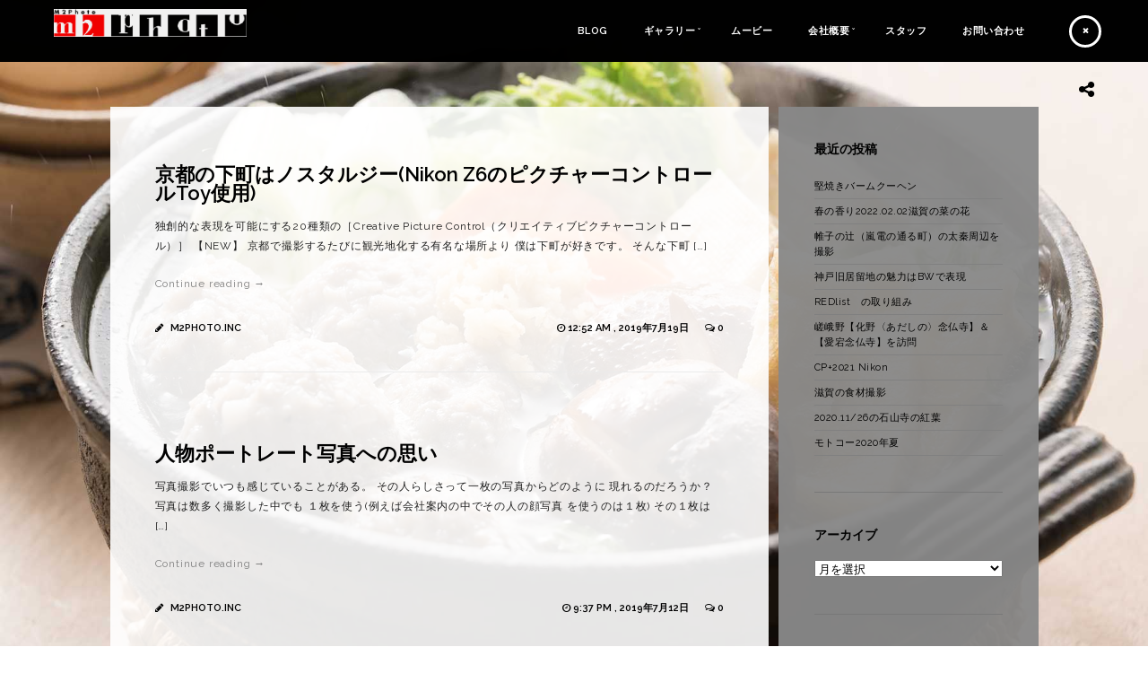

--- FILE ---
content_type: text/html; charset=UTF-8
request_url: https://www.m2photo.net/?page_id=2875&paged=4
body_size: 69950
content:
<!doctype html>
<html lang="ja">
<head>
	<meta http-equiv="Content-Type" content="text/html; charset=UTF-8" />
	<meta name="viewport" content="width=device-width, initial-scale=1, maximum-scale=1" />
	<title>Blog | m2photo | Page 4</title>
	<link rel="pingback" href="https://www.m2photo.net/xmlrpc.php" />
		<meta name='robots' content='max-image-preview:large' />
<link rel='dns-prefetch' href='//fonts.googleapis.com' />
<link rel="alternate" type="application/rss+xml" title="m2photo &raquo; フィード" href="https://www.m2photo.net/?feed=rss2" />
<link rel="alternate" type="application/rss+xml" title="m2photo &raquo; コメントフィード" href="https://www.m2photo.net/?feed=comments-rss2" />
<script type="text/javascript">
window._wpemojiSettings = {"baseUrl":"https:\/\/s.w.org\/images\/core\/emoji\/14.0.0\/72x72\/","ext":".png","svgUrl":"https:\/\/s.w.org\/images\/core\/emoji\/14.0.0\/svg\/","svgExt":".svg","source":{"concatemoji":"https:\/\/www.m2photo.net\/wp-includes\/js\/wp-emoji-release.min.js?ver=6.2.8"}};
/*! This file is auto-generated */
!function(e,a,t){var n,r,o,i=a.createElement("canvas"),p=i.getContext&&i.getContext("2d");function s(e,t){p.clearRect(0,0,i.width,i.height),p.fillText(e,0,0);e=i.toDataURL();return p.clearRect(0,0,i.width,i.height),p.fillText(t,0,0),e===i.toDataURL()}function c(e){var t=a.createElement("script");t.src=e,t.defer=t.type="text/javascript",a.getElementsByTagName("head")[0].appendChild(t)}for(o=Array("flag","emoji"),t.supports={everything:!0,everythingExceptFlag:!0},r=0;r<o.length;r++)t.supports[o[r]]=function(e){if(p&&p.fillText)switch(p.textBaseline="top",p.font="600 32px Arial",e){case"flag":return s("\ud83c\udff3\ufe0f\u200d\u26a7\ufe0f","\ud83c\udff3\ufe0f\u200b\u26a7\ufe0f")?!1:!s("\ud83c\uddfa\ud83c\uddf3","\ud83c\uddfa\u200b\ud83c\uddf3")&&!s("\ud83c\udff4\udb40\udc67\udb40\udc62\udb40\udc65\udb40\udc6e\udb40\udc67\udb40\udc7f","\ud83c\udff4\u200b\udb40\udc67\u200b\udb40\udc62\u200b\udb40\udc65\u200b\udb40\udc6e\u200b\udb40\udc67\u200b\udb40\udc7f");case"emoji":return!s("\ud83e\udef1\ud83c\udffb\u200d\ud83e\udef2\ud83c\udfff","\ud83e\udef1\ud83c\udffb\u200b\ud83e\udef2\ud83c\udfff")}return!1}(o[r]),t.supports.everything=t.supports.everything&&t.supports[o[r]],"flag"!==o[r]&&(t.supports.everythingExceptFlag=t.supports.everythingExceptFlag&&t.supports[o[r]]);t.supports.everythingExceptFlag=t.supports.everythingExceptFlag&&!t.supports.flag,t.DOMReady=!1,t.readyCallback=function(){t.DOMReady=!0},t.supports.everything||(n=function(){t.readyCallback()},a.addEventListener?(a.addEventListener("DOMContentLoaded",n,!1),e.addEventListener("load",n,!1)):(e.attachEvent("onload",n),a.attachEvent("onreadystatechange",function(){"complete"===a.readyState&&t.readyCallback()})),(e=t.source||{}).concatemoji?c(e.concatemoji):e.wpemoji&&e.twemoji&&(c(e.twemoji),c(e.wpemoji)))}(window,document,window._wpemojiSettings);
</script>
<style type="text/css">
img.wp-smiley,
img.emoji {
	display: inline !important;
	border: none !important;
	box-shadow: none !important;
	height: 1em !important;
	width: 1em !important;
	margin: 0 0.07em !important;
	vertical-align: -0.1em !important;
	background: none !important;
	padding: 0 !important;
}
</style>
	<link rel='stylesheet' id='shadowbox-css-css' href='http://www.m2photo.net/wp-content/uploads/shadowbox-js/src/shadowbox.css?ver=3.0.3' type='text/css' media='screen' />
<link rel='stylesheet' id='shadowbox-extras-css' href='https://www.m2photo.net/wp-content/plugins/shadowbox-js/css/extras.css?ver=3.0.3.10' type='text/css' media='screen' />
<link rel='stylesheet' id='wp-block-library-css' href='https://www.m2photo.net/wp-includes/css/dist/block-library/style.min.css?ver=6.2.8' type='text/css' media='all' />
<link rel='stylesheet' id='classic-theme-styles-css' href='https://www.m2photo.net/wp-includes/css/classic-themes.min.css?ver=6.2.8' type='text/css' media='all' />
<style id='global-styles-inline-css' type='text/css'>
body{--wp--preset--color--black: #000000;--wp--preset--color--cyan-bluish-gray: #abb8c3;--wp--preset--color--white: #ffffff;--wp--preset--color--pale-pink: #f78da7;--wp--preset--color--vivid-red: #cf2e2e;--wp--preset--color--luminous-vivid-orange: #ff6900;--wp--preset--color--luminous-vivid-amber: #fcb900;--wp--preset--color--light-green-cyan: #7bdcb5;--wp--preset--color--vivid-green-cyan: #00d084;--wp--preset--color--pale-cyan-blue: #8ed1fc;--wp--preset--color--vivid-cyan-blue: #0693e3;--wp--preset--color--vivid-purple: #9b51e0;--wp--preset--gradient--vivid-cyan-blue-to-vivid-purple: linear-gradient(135deg,rgba(6,147,227,1) 0%,rgb(155,81,224) 100%);--wp--preset--gradient--light-green-cyan-to-vivid-green-cyan: linear-gradient(135deg,rgb(122,220,180) 0%,rgb(0,208,130) 100%);--wp--preset--gradient--luminous-vivid-amber-to-luminous-vivid-orange: linear-gradient(135deg,rgba(252,185,0,1) 0%,rgba(255,105,0,1) 100%);--wp--preset--gradient--luminous-vivid-orange-to-vivid-red: linear-gradient(135deg,rgba(255,105,0,1) 0%,rgb(207,46,46) 100%);--wp--preset--gradient--very-light-gray-to-cyan-bluish-gray: linear-gradient(135deg,rgb(238,238,238) 0%,rgb(169,184,195) 100%);--wp--preset--gradient--cool-to-warm-spectrum: linear-gradient(135deg,rgb(74,234,220) 0%,rgb(151,120,209) 20%,rgb(207,42,186) 40%,rgb(238,44,130) 60%,rgb(251,105,98) 80%,rgb(254,248,76) 100%);--wp--preset--gradient--blush-light-purple: linear-gradient(135deg,rgb(255,206,236) 0%,rgb(152,150,240) 100%);--wp--preset--gradient--blush-bordeaux: linear-gradient(135deg,rgb(254,205,165) 0%,rgb(254,45,45) 50%,rgb(107,0,62) 100%);--wp--preset--gradient--luminous-dusk: linear-gradient(135deg,rgb(255,203,112) 0%,rgb(199,81,192) 50%,rgb(65,88,208) 100%);--wp--preset--gradient--pale-ocean: linear-gradient(135deg,rgb(255,245,203) 0%,rgb(182,227,212) 50%,rgb(51,167,181) 100%);--wp--preset--gradient--electric-grass: linear-gradient(135deg,rgb(202,248,128) 0%,rgb(113,206,126) 100%);--wp--preset--gradient--midnight: linear-gradient(135deg,rgb(2,3,129) 0%,rgb(40,116,252) 100%);--wp--preset--duotone--dark-grayscale: url('#wp-duotone-dark-grayscale');--wp--preset--duotone--grayscale: url('#wp-duotone-grayscale');--wp--preset--duotone--purple-yellow: url('#wp-duotone-purple-yellow');--wp--preset--duotone--blue-red: url('#wp-duotone-blue-red');--wp--preset--duotone--midnight: url('#wp-duotone-midnight');--wp--preset--duotone--magenta-yellow: url('#wp-duotone-magenta-yellow');--wp--preset--duotone--purple-green: url('#wp-duotone-purple-green');--wp--preset--duotone--blue-orange: url('#wp-duotone-blue-orange');--wp--preset--font-size--small: 13px;--wp--preset--font-size--medium: 20px;--wp--preset--font-size--large: 36px;--wp--preset--font-size--x-large: 42px;--wp--preset--spacing--20: 0.44rem;--wp--preset--spacing--30: 0.67rem;--wp--preset--spacing--40: 1rem;--wp--preset--spacing--50: 1.5rem;--wp--preset--spacing--60: 2.25rem;--wp--preset--spacing--70: 3.38rem;--wp--preset--spacing--80: 5.06rem;--wp--preset--shadow--natural: 6px 6px 9px rgba(0, 0, 0, 0.2);--wp--preset--shadow--deep: 12px 12px 50px rgba(0, 0, 0, 0.4);--wp--preset--shadow--sharp: 6px 6px 0px rgba(0, 0, 0, 0.2);--wp--preset--shadow--outlined: 6px 6px 0px -3px rgba(255, 255, 255, 1), 6px 6px rgba(0, 0, 0, 1);--wp--preset--shadow--crisp: 6px 6px 0px rgba(0, 0, 0, 1);}:where(.is-layout-flex){gap: 0.5em;}body .is-layout-flow > .alignleft{float: left;margin-inline-start: 0;margin-inline-end: 2em;}body .is-layout-flow > .alignright{float: right;margin-inline-start: 2em;margin-inline-end: 0;}body .is-layout-flow > .aligncenter{margin-left: auto !important;margin-right: auto !important;}body .is-layout-constrained > .alignleft{float: left;margin-inline-start: 0;margin-inline-end: 2em;}body .is-layout-constrained > .alignright{float: right;margin-inline-start: 2em;margin-inline-end: 0;}body .is-layout-constrained > .aligncenter{margin-left: auto !important;margin-right: auto !important;}body .is-layout-constrained > :where(:not(.alignleft):not(.alignright):not(.alignfull)){max-width: var(--wp--style--global--content-size);margin-left: auto !important;margin-right: auto !important;}body .is-layout-constrained > .alignwide{max-width: var(--wp--style--global--wide-size);}body .is-layout-flex{display: flex;}body .is-layout-flex{flex-wrap: wrap;align-items: center;}body .is-layout-flex > *{margin: 0;}:where(.wp-block-columns.is-layout-flex){gap: 2em;}.has-black-color{color: var(--wp--preset--color--black) !important;}.has-cyan-bluish-gray-color{color: var(--wp--preset--color--cyan-bluish-gray) !important;}.has-white-color{color: var(--wp--preset--color--white) !important;}.has-pale-pink-color{color: var(--wp--preset--color--pale-pink) !important;}.has-vivid-red-color{color: var(--wp--preset--color--vivid-red) !important;}.has-luminous-vivid-orange-color{color: var(--wp--preset--color--luminous-vivid-orange) !important;}.has-luminous-vivid-amber-color{color: var(--wp--preset--color--luminous-vivid-amber) !important;}.has-light-green-cyan-color{color: var(--wp--preset--color--light-green-cyan) !important;}.has-vivid-green-cyan-color{color: var(--wp--preset--color--vivid-green-cyan) !important;}.has-pale-cyan-blue-color{color: var(--wp--preset--color--pale-cyan-blue) !important;}.has-vivid-cyan-blue-color{color: var(--wp--preset--color--vivid-cyan-blue) !important;}.has-vivid-purple-color{color: var(--wp--preset--color--vivid-purple) !important;}.has-black-background-color{background-color: var(--wp--preset--color--black) !important;}.has-cyan-bluish-gray-background-color{background-color: var(--wp--preset--color--cyan-bluish-gray) !important;}.has-white-background-color{background-color: var(--wp--preset--color--white) !important;}.has-pale-pink-background-color{background-color: var(--wp--preset--color--pale-pink) !important;}.has-vivid-red-background-color{background-color: var(--wp--preset--color--vivid-red) !important;}.has-luminous-vivid-orange-background-color{background-color: var(--wp--preset--color--luminous-vivid-orange) !important;}.has-luminous-vivid-amber-background-color{background-color: var(--wp--preset--color--luminous-vivid-amber) !important;}.has-light-green-cyan-background-color{background-color: var(--wp--preset--color--light-green-cyan) !important;}.has-vivid-green-cyan-background-color{background-color: var(--wp--preset--color--vivid-green-cyan) !important;}.has-pale-cyan-blue-background-color{background-color: var(--wp--preset--color--pale-cyan-blue) !important;}.has-vivid-cyan-blue-background-color{background-color: var(--wp--preset--color--vivid-cyan-blue) !important;}.has-vivid-purple-background-color{background-color: var(--wp--preset--color--vivid-purple) !important;}.has-black-border-color{border-color: var(--wp--preset--color--black) !important;}.has-cyan-bluish-gray-border-color{border-color: var(--wp--preset--color--cyan-bluish-gray) !important;}.has-white-border-color{border-color: var(--wp--preset--color--white) !important;}.has-pale-pink-border-color{border-color: var(--wp--preset--color--pale-pink) !important;}.has-vivid-red-border-color{border-color: var(--wp--preset--color--vivid-red) !important;}.has-luminous-vivid-orange-border-color{border-color: var(--wp--preset--color--luminous-vivid-orange) !important;}.has-luminous-vivid-amber-border-color{border-color: var(--wp--preset--color--luminous-vivid-amber) !important;}.has-light-green-cyan-border-color{border-color: var(--wp--preset--color--light-green-cyan) !important;}.has-vivid-green-cyan-border-color{border-color: var(--wp--preset--color--vivid-green-cyan) !important;}.has-pale-cyan-blue-border-color{border-color: var(--wp--preset--color--pale-cyan-blue) !important;}.has-vivid-cyan-blue-border-color{border-color: var(--wp--preset--color--vivid-cyan-blue) !important;}.has-vivid-purple-border-color{border-color: var(--wp--preset--color--vivid-purple) !important;}.has-vivid-cyan-blue-to-vivid-purple-gradient-background{background: var(--wp--preset--gradient--vivid-cyan-blue-to-vivid-purple) !important;}.has-light-green-cyan-to-vivid-green-cyan-gradient-background{background: var(--wp--preset--gradient--light-green-cyan-to-vivid-green-cyan) !important;}.has-luminous-vivid-amber-to-luminous-vivid-orange-gradient-background{background: var(--wp--preset--gradient--luminous-vivid-amber-to-luminous-vivid-orange) !important;}.has-luminous-vivid-orange-to-vivid-red-gradient-background{background: var(--wp--preset--gradient--luminous-vivid-orange-to-vivid-red) !important;}.has-very-light-gray-to-cyan-bluish-gray-gradient-background{background: var(--wp--preset--gradient--very-light-gray-to-cyan-bluish-gray) !important;}.has-cool-to-warm-spectrum-gradient-background{background: var(--wp--preset--gradient--cool-to-warm-spectrum) !important;}.has-blush-light-purple-gradient-background{background: var(--wp--preset--gradient--blush-light-purple) !important;}.has-blush-bordeaux-gradient-background{background: var(--wp--preset--gradient--blush-bordeaux) !important;}.has-luminous-dusk-gradient-background{background: var(--wp--preset--gradient--luminous-dusk) !important;}.has-pale-ocean-gradient-background{background: var(--wp--preset--gradient--pale-ocean) !important;}.has-electric-grass-gradient-background{background: var(--wp--preset--gradient--electric-grass) !important;}.has-midnight-gradient-background{background: var(--wp--preset--gradient--midnight) !important;}.has-small-font-size{font-size: var(--wp--preset--font-size--small) !important;}.has-medium-font-size{font-size: var(--wp--preset--font-size--medium) !important;}.has-large-font-size{font-size: var(--wp--preset--font-size--large) !important;}.has-x-large-font-size{font-size: var(--wp--preset--font-size--x-large) !important;}
.wp-block-navigation a:where(:not(.wp-element-button)){color: inherit;}
:where(.wp-block-columns.is-layout-flex){gap: 2em;}
.wp-block-pullquote{font-size: 1.5em;line-height: 1.6;}
</style>
<link rel='stylesheet' id='contact-form-7-css' href='https://www.m2photo.net/wp-content/plugins/contact-form-7/includes/css/styles.css?ver=5.8.5' type='text/css' media='all' />
<link rel='stylesheet' id='jquery.fancybox-css' href='http://www.m2photo.net/wp-content/plugins/fancy-box/jquery.fancybox.css?ver=1.2.6' type='text/css' media='all' />
<link rel='stylesheet' id='MainStyle-css' href='https://www.m2photo.net/wp-content/themes/darkroom/style.css?ver=screen' type='text/css' media='all' />
<style id='MainStyle-inline-css' type='text/css'>

	h1,h2,h3,h4,h5,h6,
	.menu-title,
	.header-menu-wrap li a,
	.ui-tabs-anchor,
	.donutcounter-item,
	.tp-caption,
	.divider-title,
	.item-title,
	#gridblock-filters,
	.breadcrumb,
	.social-header-wrap ul li.contact-text,
	#gridblock-filter-select,
	.skillbar,
	.time-count-data,
	.time-count-title,
	.client-position,
	.boxtitle-hover,
	.portfolio-share li.sharethis,
	.pagination-navigation,
	.mbutton,
	.sc_slideshowtitle,
	.pricing-table,
	.quote_say,
	.quote_author,
	.mtheme-dropcap,
	.woocommerce-breadcrumb,
	.mtheme-woo-order-selected-wrap,
	.woocommerce-pagination,
	.mtheme-woocommerce-description-wrap,
	.woocommerce #content button,
	.woocommerce ul.products li.product .onsale,
	.woocommerce-page ul.products li.product .onsale,
	.header-shopping-cart,
	.woocommerce table.shop_table thead,
	.woocommerce .cart .button,
	.woocommerce .price,
	#contact .button,
	.project-details h4,
	.project-client-info h4,
	.project-details-link h4 a,
	.slideshow-box-title,
	.woocommerce form .form-row label, .woocommerce-page form .form-row label,
	.tp-caption.large_bold_white,
	.tp-caption.medium_light_white,
	.wpcf7-form input[type="button"],
	.wpcf7-form input[type="submit"],
	.wpcf7-form input[type="reset"],
	li.bbp-forum-info a.bbp-forum-title,
	.bbp-forums-list a.bbp-forum-link {
		font-family: "Raleway","Helvetica Neue",Helvetica,Arial,sans-serif;
	}
</style>
<link rel='stylesheet' id='videoJSCSS-css' href='https://www.m2photo.net/wp-content/themes/darkroom/js/videojs/video-js.css?ver=6.2.8' type='text/css' media='screen' />
<link rel='stylesheet' id='fontAwesome-css' href='https://www.m2photo.net/wp-content/themes/darkroom/css/font-awesome/css/font-awesome.min.css?ver=6.2.8' type='text/css' media='screen' />
<link rel='stylesheet' id='magnific_lightbox-css' href='https://www.m2photo.net/wp-content/themes/darkroom/css/magnific/magnific-popup.css?ver=6.2.8' type='text/css' media='screen' />
<link rel='stylesheet' id='navMenuCSS-css' href='https://www.m2photo.net/wp-content/themes/darkroom/css/menu/superfish.css?ver=6.2.8' type='text/css' media='screen' />
<link rel='stylesheet' id='MobileMenuCSS-css' href='https://www.m2photo.net/wp-content/themes/darkroom/css/menu/mobile-menu.css?ver=6.2.8' type='text/css' media='screen' />
<link rel='stylesheet' id='flexislider_css-css' href='https://www.m2photo.net/wp-content/themes/darkroom/css/flexislider/flexslider-page.css?ver=6.2.8' type='text/css' media='screen' />
<link rel='stylesheet' id='css_jplayer-css' href='https://www.m2photo.net/wp-content/themes/darkroom/css/html5player/jplayer.dark.css?ver=6.2.8' type='text/css' media='screen' />
<link rel='stylesheet' id='supersized_CSS-css' href='https://www.m2photo.net/wp-content/themes/darkroom/css/supersized/supersized.css?ver=6.2.8' type='text/css' media='screen' />
<link rel='stylesheet' id='mtheme-ie-css' href='https://www.m2photo.net/wp-content/themes/darkroom/css/ie.css?ver=6.2.8' type='text/css' media='all' />
<link rel='stylesheet' id='Raleway_font-css' href='https://fonts.googleapis.com/css?family=Raleway:400,100,200,300,500,600,700,800,900' type='text/css' media='screen' />
<link rel='stylesheet' id='Crimson_font-css' href='https://fonts.googleapis.com/css?family=Crimson+Text:400,400italic,600,600italic,700,700italic' type='text/css' media='screen' />
<link rel='stylesheet' id='ResponsiveCSS-css' href='https://www.m2photo.net/wp-content/themes/darkroom/css/responsive.css?ver=6.2.8' type='text/css' media='screen' />
<style id='ResponsiveCSS-inline-css' type='text/css'>
.pattern-overlay {background:none;}.logo img { width: 215px; }.logo { margin-top: 10px; }.logo { margin-left: 60px; }.pattern-overlay { opacity: 0.85; }.container-outer { margin-top: 50px; }
</style>
<link rel='stylesheet' id='CustomStyle-css' href='https://www.m2photo.net/wp-content/themes/darkroom/custom.css?ver=6.2.8' type='text/css' media='screen' />
<script type='text/javascript' src='https://www.m2photo.net/wp-includes/js/jquery/jquery.min.js?ver=3.6.4' id='jquery-core-js'></script>
<script type='text/javascript' src='https://www.m2photo.net/wp-includes/js/jquery/jquery-migrate.min.js?ver=3.4.0' id='jquery-migrate-js'></script>
<script type='text/javascript' src='http://www.m2photo.net/wp-content/plugins/fancy-box/jquery.fancybox.js?ver=1.2.6' id='jquery.fancybox-js'></script>
<script type='text/javascript' src='http://www.m2photo.net/wp-content/plugins/fancy-box/jquery.easing.js?ver=1.3' id='jquery.easing-js'></script>
<link rel="https://api.w.org/" href="https://www.m2photo.net/index.php?rest_route=/" /><link rel="alternate" type="application/json" href="https://www.m2photo.net/index.php?rest_route=/wp/v2/pages/2875" /><link rel="EditURI" type="application/rsd+xml" title="RSD" href="https://www.m2photo.net/xmlrpc.php?rsd" />
<link rel="wlwmanifest" type="application/wlwmanifest+xml" href="https://www.m2photo.net/wp-includes/wlwmanifest.xml" />
<meta name="generator" content="WordPress 6.2.8" />
<link rel="canonical" href="https://www.m2photo.net/?page_id=2875" />
<link rel='shortlink' href='https://www.m2photo.net/?p=2875' />
<link rel="alternate" type="application/json+oembed" href="https://www.m2photo.net/index.php?rest_route=%2Foembed%2F1.0%2Fembed&#038;url=https%3A%2F%2Fwww.m2photo.net%2F%3Fpage_id%3D2875" />
<link rel="alternate" type="text/xml+oembed" href="https://www.m2photo.net/index.php?rest_route=%2Foembed%2F1.0%2Fembed&#038;url=https%3A%2F%2Fwww.m2photo.net%2F%3Fpage_id%3D2875&#038;format=xml" />

<link rel="stylesheet" href="https://www.m2photo.net/wp-content/plugins/auto-highslide/highslide/highslide.css" type="text/css" />
<script type="text/javascript" src="https://www.m2photo.net/wp-content/plugins/auto-highslide/highslide/highslide-with-html.packed.js"></script>
<script type="text/javascript">
	hs.graphicsDir = "https://www.m2photo.net/wp-content/plugins/auto-highslide/highslide/graphics/";
	hs.outlineType = "rounded-white";
	hs.outlineWhileAnimating = true;
	hs.showCredits = false;
</script>
	<script type="text/javascript">
  jQuery(document).ready(function($){
    var select = $('a[href$=".bmp"],a[href$=".gif"],a[href$=".jpg"],a[href$=".jpeg"],a[href$=".png"],a[href$=".BMP"],a[href$=".GIF"],a[href$=".JPG"],a[href$=".JPEG"],a[href$=".PNG"]');
    select.attr('rel', 'fancybox');
    select.fancybox();
  });
</script>
<script type="text/javascript">
var mtheme_uri="https://www.m2photo.net/wp-content/themes/darkroom";
</script>
<style>.simplemap img{max-width:none !important;padding:0 !important;margin:0 !important;}.staticmap,.staticmap img{max-width:100% !important;height:auto !important;}.simplemap .simplemap-content{display:none;}</style>
<style type="text/css" id="custom-background-css">
body.custom-background { background-color: #ffffff; }
</style>
	</head>

<body class="paged page-template page-template-template-bloglist-small page-template-template-bloglist-small-php page page-id-2875 custom-background paged-4 page-paged-4 light boxed-theme background-ui-bright header-type-dark body-dashboard-push">
<div class="pattern-overlay"></div><div class="responsive-menu-wrap">
	<div class="mobile-menu-toggle">
		<span class="mobile-menu-icon"><i class="fa fa-reorder"></i></span>
				<div class="logo-mobile">
						<img class="logoimage" src="https://www.m2photo.net/wp-content/uploads/2020/03/logo_m2photo.jpg" alt="logo" />				</div>
	</div>
</div>
<div class="responsive-mobile-menu clearfix">
		<div class="mobile-wpml-lang-selector-wrap">
			</div>
		<div class="mobile-social-header">				
<aside id="msocial-widget-3" class="widget MSocial_Widget"><div class="social-header-wrap"><ul>				<li class="social-icon">
				<a class="ntips" title="Facebook" href="https://www.facebook.com/m2photo.v2"  target="_blank">
					<i class="fa fa-facebook"></i>
				</a>
				</li>
								<li class="social-icon">
				<a class="ntips" title="Youtube" href="https://www.youtube.com/channel/UCHapjOWKSmPZ9mDTlWCewJA"  target="_blank">
					<i class="fa fa-youtube"></i>
				</a>
				</li>
								<li class="social-icon">
				<a class="ntips" title="Instagram" href="https://www.instagram.com/m2photo_net/"  target="_blank">
					<i class="fa fa-instagram"></i>
				</a>
				</li>
				</ul></div></aside></div>
<form method="get" id="searchform" action="https://www.m2photo.net/">
<input type="text" value="Search" name="s" id="s" class="right" onfocus="if(this.value == 'Search') {this.value = '';}" onblur="if (this.value == '') {this.value = 'Search';}" />
<button id="searchbutton" title="Search" type="submit"><i class="fa fa-search"></i></button>
</form><ul id="menu-topmenu" class="mobile-menu"><li id="menu-item-2878" class="menu-item menu-item-type-post_type menu-item-object-page current-menu-item page_item page-item-2875 current_page_item menu-item-2878"><a href="https://www.m2photo.net/?page_id=2875" aria-current="page">Blog</a></li>
<li id="menu-item-2859" class="menu-item menu-item-type-post_type menu-item-object-page menu-item-has-children menu-item-2859"><a href="https://www.m2photo.net/?page_id=8">ギャラリー</a>
<ul class="sub-menu">
	<li id="menu-item-2881" class="menu-item menu-item-type-post_type menu-item-object-page menu-item-2881"><a href="https://www.m2photo.net/?page_id=39">料理</a></li>
	<li id="menu-item-2883" class="menu-item menu-item-type-post_type menu-item-object-page menu-item-2883"><a href="https://www.m2photo.net/?page_id=35">人物</a></li>
	<li id="menu-item-2882" class="menu-item menu-item-type-post_type menu-item-object-page menu-item-2882"><a href="https://www.m2photo.net/?page_id=37">その他</a></li>
	<li id="menu-item-2884" class="menu-item menu-item-type-post_type menu-item-object-page menu-item-2884"><a href="https://www.m2photo.net/?page_id=29">作品　宮田昌彦</a></li>
</ul>
</li>
<li id="menu-item-2857" class="menu-item menu-item-type-post_type menu-item-object-page menu-item-2857"><a href="https://www.m2photo.net/?page_id=457">ムービー</a></li>
<li id="menu-item-2853" class="menu-item menu-item-type-post_type menu-item-object-page menu-item-has-children menu-item-2853"><a href="https://www.m2photo.net/?page_id=6">会社概要</a>
<ul class="sub-menu">
	<li id="menu-item-2855" class="menu-item menu-item-type-post_type menu-item-object-page menu-item-2855"><a href="https://www.m2photo.net/?page_id=1346">アクセス</a></li>
	<li id="menu-item-2856" class="menu-item menu-item-type-post_type menu-item-object-page menu-item-2856"><a href="https://www.m2photo.net/?page_id=887">価格表</a></li>
</ul>
</li>
<li id="menu-item-2873" class="menu-item menu-item-type-post_type menu-item-object-page menu-item-2873"><a href="https://www.m2photo.net/?page_id=19">スタッフ</a></li>
<li id="menu-item-2854" class="menu-item menu-item-type-post_type menu-item-object-page menu-item-2854"><a href="https://www.m2photo.net/?page_id=1375">お問い合わせ</a></li>
</ul></div><ul id="slideshow-data" data-lastslide="12"><li class="slide-0" data-slide="0" data-color="dark" data-thumbnail="https://www.m2photo.net/wp-content/uploads/2020/03/000a-1-150x150.jpg" data-title=""></li><li class="slide-1" data-slide="1" data-color="dark" data-thumbnail="https://www.m2photo.net/wp-content/uploads/2020/03/001a-1-150x150.jpg" data-title=""></li><li class="slide-2" data-slide="2" data-color="bright" data-thumbnail="https://www.m2photo.net/wp-content/uploads/2020/03/002a-150x150.jpg" data-title="002a"></li><li class="slide-3" data-slide="3" data-color="dark" data-thumbnail="https://www.m2photo.net/wp-content/uploads/2020/03/003a-1-150x150.jpg" data-title=""></li><li class="slide-4" data-slide="4" data-color="bright" data-thumbnail="https://www.m2photo.net/wp-content/uploads/2020/03/004-1-150x150.jpg" data-title=""></li><li class="slide-5" data-slide="5" data-color="bright" data-thumbnail="https://www.m2photo.net/wp-content/uploads/2020/03/005a-1-150x150.jpg" data-title=""></li><li class="slide-6" data-slide="6" data-color="bright" data-thumbnail="https://www.m2photo.net/wp-content/uploads/2020/03/006a-150x150.jpg" data-title=""></li><li class="slide-7" data-slide="7" data-color="dark" data-thumbnail="https://www.m2photo.net/wp-content/uploads/2020/03/007-1-150x150.jpg" data-title=""></li><li class="slide-8" data-slide="8" data-color="dark" data-thumbnail="https://www.m2photo.net/wp-content/uploads/2020/03/008-1-150x150.jpg" data-title=""></li><li class="slide-9" data-slide="9" data-color="dark" data-thumbnail="https://www.m2photo.net/wp-content/uploads/2020/03/009-1-150x150.jpg" data-title=""></li><li class="slide-10" data-slide="10" data-color="dark" data-thumbnail="https://www.m2photo.net/wp-content/uploads/2020/03/010a-2-150x150.jpg" data-title=""></li><li class="slide-11" data-slide="11" data-color="bright" data-thumbnail="https://www.m2photo.net/wp-content/uploads/2020/03/011-150x150.jpg" data-title=""></li><li class="slide-12" data-slide="12" data-color="bright" data-thumbnail="https://www.m2photo.net/wp-content/uploads/2020/03/0012-1-150x150.jpg" data-title=""></li></ul>	<div class="background-slideshow-controls">
				<div class="super-navigation">
		<a id="prevslide" class="load-item"><i class="fa fa-angle-left"></i></a>
		<a id="nextslide" class="load-item"><i class="fa fa-angle-right"></i></a>
		</div>
					<div id="progress-back" class="load-item">
			<div id="progress-bar"></div>
		</div>
		<!--Time Bar-->
			<div id="controls-wrapper" class="load-item">
			<div id="controls">		
				<!--Navigation-->
															<a id="play-button"><i id="pauseplay" class="fa fa-pause"></i></a>
												</div>
		</div>
		</div>
	<div class="stickymenu-zone header-block-wrap">
	<div class="header-elements-wrap">
		<div class="logo">
			<a href="https://www.m2photo.net/">
				<img class="logo-theme-light" src="https://www.m2photo.net/wp-content/uploads/2020/03/logo_m2photo.jpg" alt="logo" />			</a>
		</div>
		<div class="main-menu-wrap">

			<div class="menu-toggle menu-toggle-off"><i class="fa fa-times"></i></div>
			<nav>
				<div class="mainmenu-navigation clearfix">
					<div class="homemenu">
<ul id="menu-topmenu-1" class="sf-menu sf-navbar"><li class="menu-item menu-item-type-post_type menu-item-object-page current-menu-item page_item page-item-2875 current_page_item menu-item-2878"><a href="https://www.m2photo.net/?page_id=2875" aria-current="page">Blog</a></li>
<li class="menu-item menu-item-type-post_type menu-item-object-page menu-item-has-children menu-item-2859"><a href="https://www.m2photo.net/?page_id=8">ギャラリー</a>
<ul class="sub-menu">
	<li class="menu-item menu-item-type-post_type menu-item-object-page menu-item-2881"><a href="https://www.m2photo.net/?page_id=39">料理</a></li>
	<li class="menu-item menu-item-type-post_type menu-item-object-page menu-item-2883"><a href="https://www.m2photo.net/?page_id=35">人物</a></li>
	<li class="menu-item menu-item-type-post_type menu-item-object-page menu-item-2882"><a href="https://www.m2photo.net/?page_id=37">その他</a></li>
	<li class="menu-item menu-item-type-post_type menu-item-object-page menu-item-2884"><a href="https://www.m2photo.net/?page_id=29">作品　宮田昌彦</a></li>
</ul>
</li>
<li class="menu-item menu-item-type-post_type menu-item-object-page menu-item-2857"><a href="https://www.m2photo.net/?page_id=457">ムービー</a></li>
<li class="menu-item menu-item-type-post_type menu-item-object-page menu-item-has-children menu-item-2853"><a href="https://www.m2photo.net/?page_id=6">会社概要</a>
<ul class="sub-menu">
	<li class="menu-item menu-item-type-post_type menu-item-object-page menu-item-2855"><a href="https://www.m2photo.net/?page_id=1346">アクセス</a></li>
	<li class="menu-item menu-item-type-post_type menu-item-object-page menu-item-2856"><a href="https://www.m2photo.net/?page_id=887">価格表</a></li>
</ul>
</li>
<li class="menu-item menu-item-type-post_type menu-item-object-page menu-item-2873"><a href="https://www.m2photo.net/?page_id=19">スタッフ</a></li>
<li class="menu-item menu-item-type-post_type menu-item-object-page menu-item-2854"><a href="https://www.m2photo.net/?page_id=1375">お問い合わせ</a></li>
</ul></div>				</div>
			</nav>
		</div>
				<div class="social-toggle-wrap">
			<div class="social-toggle-wrap-inner">
				<div class="social-toggle"><i class="fa fa-share-alt"></i></div>
				<div class="header-widgets">
					<aside id="msocial-widget-3" class="widget MSocial_Widget"><div class="social-header-wrap"><ul>				<li class="social-icon">
				<a class="ntips" title="Facebook" href="https://www.facebook.com/m2photo.v2"  target="_blank">
					<i class="fa fa-facebook"></i>
				</a>
				</li>
								<li class="social-icon">
				<a class="ntips" title="Youtube" href="https://www.youtube.com/channel/UCHapjOWKSmPZ9mDTlWCewJA"  target="_blank">
					<i class="fa fa-youtube"></i>
				</a>
				</li>
								<li class="social-icon">
				<a class="ntips" title="Instagram" href="https://www.instagram.com/m2photo_net/"  target="_blank">
					<i class="fa fa-instagram"></i>
				</a>
				</li>
				</ul></div></aside>				</div>
			</div>
		</div>
			</div>
</div><div class="container-outer"><div class="container-wrapper container-fullwidth"><div class="container clearfix">	<div class="contents-wrap float-left two-column">
		<div class="entry-content-wrapper bloglist-small">
			
				<div class="topseperator entry-wrapper post-standard-wrapper clearfix">


<div class="entry-post-wrapper clearfix">

<div id="post-2669" class="entry-content postformat_contents clearfix post-2669 post type-post status-publish format-standard hentry category-m2photo-inc">
		<div class="entry-post-title">
		<h2>
		<a class="postformat_standard" href="https://www.m2photo.net/?p=2669" title="Permalink to 京都の下町はノスタルジー(Nikon Z6のピクチャーコントロールToy使用)" rel="bookmark">京都の下町はノスタルジー(Nikon Z6のピクチャーコントロールToy使用)</a>
		</h2>
		</div>
		<p>独創的な表現を可能にする20種類の［Creative Picture Control（クリエイティブピクチャーコントロール）］ 【NEW】 京都で撮影するたびに観光地化する有名な場所より 僕は下町が好きです。 そんな下町 [&hellip;]</p>
	<div class="readmore_link">
	<a href="https://www.m2photo.net/?p=2669">Continue reading &rarr;</a>
	</div>
</div><div class="postsummarywrap">

	<div class="datecomment clearfix">
				<i class="fa fa-pencil"></i>
		<span class="post-meta-category">
			<a href="https://www.m2photo.net/?cat=1" rel="category">m2photo.Inc</a>		</span>
				<span class="post-single-meta">
			<span class="post-meta-time">
			<i class="fa fa-clock-o"></i>
			<a href="https://www.m2photo.net/?p=2669" title="Permalink to 京都の下町はノスタルジー(Nikon Z6のピクチャーコントロールToy使用)" rel="bookmark">
			12:52 AM , 2019年7月19日			</a>
			</span>
					<span class="post-meta-comment">
			<i class="fa fa-comments-o"></i>
			<a href="https://www.m2photo.net/?p=2669#respond">0</a>			</span>
				</span>
	</div>
</div>


</div></div>




		
				<div class=" entry-wrapper post-standard-wrapper clearfix">


<div class="entry-post-wrapper clearfix">

<div id="post-2660" class="entry-content postformat_contents clearfix post-2660 post type-post status-publish format-standard hentry category-m2photo-inc">
		<div class="entry-post-title">
		<h2>
		<a class="postformat_standard" href="https://www.m2photo.net/?p=2660" title="Permalink to 人物ポートレート写真への思い" rel="bookmark">人物ポートレート写真への思い</a>
		</h2>
		</div>
		<p>写真撮影でいつも感じていることがある。 その人らしさって一枚の写真からどのように 現れるのだろうか？ &nbsp; 写真は数多く撮影した中でも １枚を使う(例えば会社案内の中でその人の顔写真 を使うのは１枚) その１枚は [&hellip;]</p>
	<div class="readmore_link">
	<a href="https://www.m2photo.net/?p=2660">Continue reading &rarr;</a>
	</div>
</div><div class="postsummarywrap">

	<div class="datecomment clearfix">
				<i class="fa fa-pencil"></i>
		<span class="post-meta-category">
			<a href="https://www.m2photo.net/?cat=1" rel="category">m2photo.Inc</a>		</span>
				<span class="post-single-meta">
			<span class="post-meta-time">
			<i class="fa fa-clock-o"></i>
			<a href="https://www.m2photo.net/?p=2660" title="Permalink to 人物ポートレート写真への思い" rel="bookmark">
			9:37 PM , 2019年7月12日			</a>
			</span>
					<span class="post-meta-comment">
			<i class="fa fa-comments-o"></i>
			<a href="https://www.m2photo.net/?p=2660#respond">0</a>			</span>
				</span>
	</div>
</div>


</div></div>




		
				<div class=" entry-wrapper post-standard-wrapper clearfix">


<div class="entry-post-wrapper clearfix">

<div id="post-2653" class="entry-content postformat_contents clearfix post-2653 post type-post status-publish format-standard hentry category-m2photo-inc category-4">
		<div class="entry-post-title">
		<h2>
		<a class="postformat_standard" href="https://www.m2photo.net/?p=2653" title="Permalink to 京都、嵐電(京福電気鉄道)　山ノ内駅の風景" rel="bookmark">京都、嵐電(京福電気鉄道)　山ノ内駅の風景</a>
		</h2>
		</div>
		<p>京都の四条大宮のに嵐電(京福電気鉄道)四条大宮駅がある ここから嵐電１日フリーきっぷを¥500で購入。目指すは 踏み外したら落ちてしまいそうなホームの山ノ内駅 かつては比叡山延暦寺の飛び地境内（山内）であったこの 付近の [&hellip;]</p>
	<div class="readmore_link">
	<a href="https://www.m2photo.net/?p=2653">Continue reading &rarr;</a>
	</div>
</div><div class="postsummarywrap">

	<div class="datecomment clearfix">
				<i class="fa fa-pencil"></i>
		<span class="post-meta-category">
			<a href="https://www.m2photo.net/?cat=1" rel="category">m2photo.Inc</a> / <a href="https://www.m2photo.net/?cat=4" rel="category">宮田昌彦</a>		</span>
				<span class="post-single-meta">
			<span class="post-meta-time">
			<i class="fa fa-clock-o"></i>
			<a href="https://www.m2photo.net/?p=2653" title="Permalink to 京都、嵐電(京福電気鉄道)　山ノ内駅の風景" rel="bookmark">
			10:15 AM , 2019年7月5日			</a>
			</span>
					<span class="post-meta-comment">
			<i class="fa fa-comments-o"></i>
			<a href="https://www.m2photo.net/?p=2653#respond">0</a>			</span>
				</span>
	</div>
</div>


</div></div>




		
				<div class=" entry-wrapper post-standard-wrapper clearfix">


<div class="entry-post-wrapper clearfix">

<div id="post-2643" class="entry-content postformat_contents clearfix post-2643 post type-post status-publish format-standard hentry category-m2photo-inc category-4">
		<div class="entry-post-title">
		<h2>
		<a class="postformat_standard" href="https://www.m2photo.net/?p=2643" title="Permalink to 刀鍛冶　小宮六郎國天刀工を撮影" rel="bookmark">刀鍛冶　小宮六郎國天刀工を撮影</a>
		</h2>
		</div>
		<p>福岡の大牟田市倉永に仕事場、株式会社小宮四郎國光(刀鍛冶おじいちゃん、お父さん、おじさん、研師の弟)と運営する会社を構える小宮國天氏。昔は小宮四郎國光に工員が100人ぐらいいた頃もあったとの話。鍬などの農機具、包丁などを [&hellip;]</p>
	<div class="readmore_link">
	<a href="https://www.m2photo.net/?p=2643">Continue reading &rarr;</a>
	</div>
</div><div class="postsummarywrap">

	<div class="datecomment clearfix">
				<i class="fa fa-pencil"></i>
		<span class="post-meta-category">
			<a href="https://www.m2photo.net/?cat=1" rel="category">m2photo.Inc</a> / <a href="https://www.m2photo.net/?cat=4" rel="category">宮田昌彦</a>		</span>
				<span class="post-single-meta">
			<span class="post-meta-time">
			<i class="fa fa-clock-o"></i>
			<a href="https://www.m2photo.net/?p=2643" title="Permalink to 刀鍛冶　小宮六郎國天刀工を撮影" rel="bookmark">
			8:56 AM , 2019年6月28日			</a>
			</span>
					<span class="post-meta-comment">
			<i class="fa fa-comments-o"></i>
			<a href="https://www.m2photo.net/?p=2643#respond">0</a>			</span>
				</span>
	</div>
</div>


</div></div>




		
				<div class=" entry-wrapper post-standard-wrapper clearfix">


<div class="entry-post-wrapper clearfix">

<div id="post-2619" class="entry-content postformat_contents clearfix post-2619 post type-post status-publish format-standard hentry category-m2photo-inc category-4">
		<div class="entry-post-title">
		<h2>
		<a class="postformat_standard" href="https://www.m2photo.net/?p=2619" title="Permalink to その人らしさ「笑顔の写真」=ほほ笑むツーフォト" rel="bookmark">その人らしさ「笑顔の写真」=ほほ笑むツーフォト</a>
		</h2>
		</div>
		<p>ポートレート＝肖像＝人の姿や顔を写した絵・写真・彫刻などの像。 私はポートレート写真が得意です。 私の考える【その人らしさの写真】は家族や知り合いにとって、想いの引き出しのフックだと感じています。震災では流されたガレキの [&hellip;]</p>
	<div class="readmore_link">
	<a href="https://www.m2photo.net/?p=2619">Continue reading &rarr;</a>
	</div>
</div><div class="postsummarywrap">

	<div class="datecomment clearfix">
				<i class="fa fa-pencil"></i>
		<span class="post-meta-category">
			<a href="https://www.m2photo.net/?cat=1" rel="category">m2photo.Inc</a> / <a href="https://www.m2photo.net/?cat=4" rel="category">宮田昌彦</a>		</span>
				<span class="post-single-meta">
			<span class="post-meta-time">
			<i class="fa fa-clock-o"></i>
			<a href="https://www.m2photo.net/?p=2619" title="Permalink to その人らしさ「笑顔の写真」=ほほ笑むツーフォト" rel="bookmark">
			8:00 AM , 2019年6月21日			</a>
			</span>
					<span class="post-meta-comment">
			<i class="fa fa-comments-o"></i>
			<a href="https://www.m2photo.net/?p=2619#respond">0</a>			</span>
				</span>
	</div>
</div>


</div></div>




		
				<div class=" entry-wrapper post-standard-wrapper clearfix">


<div class="entry-post-wrapper clearfix">

<div id="post-2607" class="entry-content postformat_contents clearfix post-2607 post type-post status-publish format-standard hentry category-m2photo-inc category-4 category-7">
		<div class="entry-post-title">
		<h2>
		<a class="postformat_standard" href="https://www.m2photo.net/?p=2607" title="Permalink to 北新地、カジュアルイタリアンGirond&#8217;s Jrで令和元年、夏メニュー撮影" rel="bookmark">北新地、カジュアルイタリアンGirond&#8217;s Jrで令和元年、夏メニュー撮影</a>
		</h2>
		</div>
		<p>本日、令和元年５月９日、大阪北新地のカジュアルイタリアン ジローズ・ジュニアで夏のメニュー撮影をしました。 いつもの撮影装備はこちら ストロボで強い光はバックライト側 フロント気味に天井バウンズ トレペで雰囲気を作ります [&hellip;]</p>
	<div class="readmore_link">
	<a href="https://www.m2photo.net/?p=2607">Continue reading &rarr;</a>
	</div>
</div><div class="postsummarywrap">

	<div class="datecomment clearfix">
				<i class="fa fa-pencil"></i>
		<span class="post-meta-category">
			<a href="https://www.m2photo.net/?cat=1" rel="category">m2photo.Inc</a> / <a href="https://www.m2photo.net/?cat=4" rel="category">宮田昌彦</a> / <a href="https://www.m2photo.net/?cat=7" rel="category">料理写真　撮影料金</a>		</span>
				<span class="post-single-meta">
			<span class="post-meta-time">
			<i class="fa fa-clock-o"></i>
			<a href="https://www.m2photo.net/?p=2607" title="Permalink to 北新地、カジュアルイタリアンGirond&#8217;s Jrで令和元年、夏メニュー撮影" rel="bookmark">
			10:36 PM , 2019年5月9日			</a>
			</span>
					<span class="post-meta-comment">
			<i class="fa fa-comments-o"></i>
			<a href="https://www.m2photo.net/?p=2607#respond">0</a>			</span>
				</span>
	</div>
</div>


</div></div>




		
				<div class=" entry-wrapper post-standard-wrapper clearfix">


<div class="entry-post-wrapper clearfix">

<div id="post-2598" class="entry-content postformat_contents clearfix post-2598 post type-post status-publish format-standard hentry category-m2photo-inc category-4">
		<div class="entry-post-title">
		<h2>
		<a class="postformat_standard" href="https://www.m2photo.net/?p=2598" title="Permalink to 平成最後の千里川にてランディング撮影" rel="bookmark">平成最後の千里川にてランディング撮影</a>
		</h2>
		</div>
		<p>今日は伊丹周辺で撮影をしました。 平成最後のフライトをされた方を撮影 ランディングとテイクオフの撮影ポイントで 色々な撮影が出来ました。データをご参考にしてみてください。 Nikon D810 ISO:3200 1/5s [&hellip;]</p>
	<div class="readmore_link">
	<a href="https://www.m2photo.net/?p=2598">Continue reading &rarr;</a>
	</div>
</div><div class="postsummarywrap">

	<div class="datecomment clearfix">
				<i class="fa fa-pencil"></i>
		<span class="post-meta-category">
			<a href="https://www.m2photo.net/?cat=1" rel="category">m2photo.Inc</a> / <a href="https://www.m2photo.net/?cat=4" rel="category">宮田昌彦</a>		</span>
				<span class="post-single-meta">
			<span class="post-meta-time">
			<i class="fa fa-clock-o"></i>
			<a href="https://www.m2photo.net/?p=2598" title="Permalink to 平成最後の千里川にてランディング撮影" rel="bookmark">
			12:23 AM , 2019年5月1日			</a>
			</span>
					<span class="post-meta-comment">
			<i class="fa fa-comments-o"></i>
			<a href="https://www.m2photo.net/?p=2598#respond">0</a>			</span>
				</span>
	</div>
</div>


</div></div>




		
				<div class=" entry-wrapper post-standard-wrapper clearfix">


<div class="entry-post-wrapper clearfix">

<div id="post-2560" class="entry-content postformat_contents clearfix post-2560 post type-post status-publish format-standard hentry category-m2photo-inc">
		<div class="entry-post-title">
		<h2>
		<a class="postformat_standard" href="https://www.m2photo.net/?p=2560" title="Permalink to 12.8.2018中国延辺州延吉市で写真展に参加し優秀作品賞を受賞" rel="bookmark">12.8.2018中国延辺州延吉市で写真展に参加し優秀作品賞を受賞</a>
		</h2>
		</div>
		<p>&nbsp; 中国延辺延吉市での写真展 Nikon D810 50mm F1.8 中国吉林省延辺州(Yanbian)延吉(Yanjin)の第７回中国延辺国際写真文化週間に行っておりました。 その中で、外国人初の優秀作品賞 [&hellip;]</p>
	<div class="readmore_link">
	<a href="https://www.m2photo.net/?p=2560">Continue reading &rarr;</a>
	</div>
</div><div class="postsummarywrap">

	<div class="datecomment clearfix">
				<i class="fa fa-pencil"></i>
		<span class="post-meta-category">
			<a href="https://www.m2photo.net/?cat=1" rel="category">m2photo.Inc</a>		</span>
				<span class="post-single-meta">
			<span class="post-meta-time">
			<i class="fa fa-clock-o"></i>
			<a href="https://www.m2photo.net/?p=2560" title="Permalink to 12.8.2018中国延辺州延吉市で写真展に参加し優秀作品賞を受賞" rel="bookmark">
			10:21 PM , 2018年11月29日			</a>
			</span>
					<span class="post-meta-comment">
			<i class="fa fa-comments-o"></i>
			<a href="https://www.m2photo.net/?p=2560#respond">0</a>			</span>
				</span>
	</div>
</div>


</div></div>




		
				<div class=" entry-wrapper post-standard-wrapper clearfix">


<div class="entry-post-wrapper clearfix">

<div id="post-2544" class="entry-content postformat_contents clearfix post-2544 post type-post status-publish format-standard hentry category-m2photo-inc category-4">
		<div class="entry-post-title">
		<h2>
		<a class="postformat_standard" href="https://www.m2photo.net/?p=2544" title="Permalink to 滋賀の素敵なPR 琵琶湖八珍" rel="bookmark">滋賀の素敵なPR 琵琶湖八珍</a>
		</h2>
		</div>
		<p>滋賀県のPR 琵琶湖八珍のお仕事(お料理撮影など)をしております。前日長浜まで撮影に出かけました。大阪から順調で２時間。渋滞などに合うと２時間３０分の行程になります。 お邪魔したのは、琵琶湖のお魚をふんだんに使ったお料理 [&hellip;]</p>
	<div class="readmore_link">
	<a href="https://www.m2photo.net/?p=2544">Continue reading &rarr;</a>
	</div>
</div><div class="postsummarywrap">

	<div class="datecomment clearfix">
				<i class="fa fa-pencil"></i>
		<span class="post-meta-category">
			<a href="https://www.m2photo.net/?cat=1" rel="category">m2photo.Inc</a> / <a href="https://www.m2photo.net/?cat=4" rel="category">宮田昌彦</a>		</span>
				<span class="post-single-meta">
			<span class="post-meta-time">
			<i class="fa fa-clock-o"></i>
			<a href="https://www.m2photo.net/?p=2544" title="Permalink to 滋賀の素敵なPR 琵琶湖八珍" rel="bookmark">
			10:11 PM , 2018年11月21日			</a>
			</span>
					<span class="post-meta-comment">
			<i class="fa fa-comments-o"></i>
			<a href="https://www.m2photo.net/?p=2544#respond">0</a>			</span>
				</span>
	</div>
</div>


</div></div>




		
				<div class=" entry-wrapper post-standard-wrapper clearfix">


<div class="entry-post-wrapper clearfix">

<div id="post-2528" class="entry-content postformat_contents clearfix post-2528 post type-post status-publish format-standard hentry category-m2photo-inc">
		<div class="entry-post-title">
		<h2>
		<a class="postformat_standard" href="https://www.m2photo.net/?p=2528" title="Permalink to 京都　洋菓子【ぎをんさかい】にて写真展示中" rel="bookmark">京都　洋菓子【ぎをんさかい】にて写真展示中</a>
		</h2>
		</div>
		<p>未知の窓というシリーズを初めて箕面市西南図書館で展示しました。その後、色々な方から反響を聞き、新たな作品も加え京都洋菓子ぎをんさかいの１F店舗奥のアート展示スペースで再度ミニ個展を開催しています。会期は当初の予定2018 [&hellip;]</p>
	<div class="readmore_link">
	<a href="https://www.m2photo.net/?p=2528">Continue reading &rarr;</a>
	</div>
</div><div class="postsummarywrap">

	<div class="datecomment clearfix">
				<i class="fa fa-pencil"></i>
		<span class="post-meta-category">
			<a href="https://www.m2photo.net/?cat=1" rel="category">m2photo.Inc</a>		</span>
				<span class="post-single-meta">
			<span class="post-meta-time">
			<i class="fa fa-clock-o"></i>
			<a href="https://www.m2photo.net/?p=2528" title="Permalink to 京都　洋菓子【ぎをんさかい】にて写真展示中" rel="bookmark">
			9:34 AM , 2018年8月2日			</a>
			</span>
					<span class="post-meta-comment">
			<i class="fa fa-comments-o"></i>
			<a href="https://www.m2photo.net/?p=2528#comments">1</a>			</span>
				</span>
	</div>
</div>


</div></div>




<div class="clearfix"></div>
<!-- ADD Custom Numbered Pagination code. -->
<div class="pagination-navigation"><div class="pagination"><span class="pagination-info">Page 4 of 29</span><a href='https://www.m2photo.net/?page_id=2875&#038;paged=3'>&lsaquo; Previous</a><a href='https://www.m2photo.net/?page_id=2875' class="inactive">1</a><a href='https://www.m2photo.net/?page_id=2875&#038;paged=2' class="inactive">2</a><a href='https://www.m2photo.net/?page_id=2875&#038;paged=3' class="inactive">3</a><span class="current">4</span><a href='https://www.m2photo.net/?page_id=2875&#038;paged=5' class="inactive">5</a><a href='https://www.m2photo.net/?page_id=2875&#038;paged=6' class="inactive">6</a><a href='https://www.m2photo.net/?page_id=2875&#038;paged=7' class="inactive">7</a><a href='https://www.m2photo.net/?page_id=2875&#038;paged=8' class="inactive">8</a><a href="https://www.m2photo.net/?page_id=2875&#038;paged=5">Next &rsaquo;</a><a href='https://www.m2photo.net/?page_id=2875&#038;paged=29'>Last &raquo;</a></div></div>	</div>
</div>
<div class="sidebar-wrapper sidebar-wrap-single sidebar-float-right">
	<div class="sidebar">
		<div class="regular-sidebar clearfix">
			<!-- begin sidebar -->
			<!-- begin Dynamic Sidebar -->
						
		<div class="sidebar-widget"><aside id="recent-posts-4" class="widget widget_recent_entries">
		<h3>最近の投稿</h3>
		<ul>
											<li>
					<a href="https://www.m2photo.net/?p=3087">堅焼きバームクーヘン</a>
									</li>
											<li>
					<a href="https://www.m2photo.net/?p=3081">春の香り2022.02.02滋賀の菜の花</a>
									</li>
											<li>
					<a href="https://www.m2photo.net/?p=3069">帷子の辻（嵐電の通る町）の太秦周辺を撮影</a>
									</li>
											<li>
					<a href="https://www.m2photo.net/?p=2986">神戸旧居留地の魅力はBWで表現</a>
									</li>
											<li>
					<a href="https://www.m2photo.net/?p=3032">REDlist　の取り組み</a>
									</li>
											<li>
					<a href="https://www.m2photo.net/?p=3020">嵯峨野【化野〈あだしの〉念仏寺】＆【愛宕念仏寺】を訪問</a>
									</li>
											<li>
					<a href="https://www.m2photo.net/?p=3005">CP+2021 Nikon</a>
									</li>
											<li>
					<a href="https://www.m2photo.net/?p=2988">滋賀の食材撮影</a>
									</li>
											<li>
					<a href="https://www.m2photo.net/?p=2970">2020.11/26の石山寺の紅葉</a>
									</li>
											<li>
					<a href="https://www.m2photo.net/?p=2952">モトコー2020年夏</a>
									</li>
					</ul>

		</aside></div><div class="sidebar-widget"><aside id="archives-4" class="widget widget_archive"><h3>アーカイブ</h3>		<label class="screen-reader-text" for="archives-dropdown-4">アーカイブ</label>
		<select id="archives-dropdown-4" name="archive-dropdown">
			
			<option value="">月を選択</option>
				<option value='https://www.m2photo.net/?m=202206'> 2022年6月 &nbsp;(1)</option>
	<option value='https://www.m2photo.net/?m=202202'> 2022年2月 &nbsp;(1)</option>
	<option value='https://www.m2photo.net/?m=202109'> 2021年9月 &nbsp;(1)</option>
	<option value='https://www.m2photo.net/?m=202107'> 2021年7月 &nbsp;(1)</option>
	<option value='https://www.m2photo.net/?m=202106'> 2021年6月 &nbsp;(1)</option>
	<option value='https://www.m2photo.net/?m=202102'> 2021年2月 &nbsp;(2)</option>
	<option value='https://www.m2photo.net/?m=202101'> 2021年1月 &nbsp;(1)</option>
	<option value='https://www.m2photo.net/?m=202011'> 2020年11月 &nbsp;(1)</option>
	<option value='https://www.m2photo.net/?m=202009'> 2020年9月 &nbsp;(1)</option>
	<option value='https://www.m2photo.net/?m=202007'> 2020年7月 &nbsp;(2)</option>
	<option value='https://www.m2photo.net/?m=202006'> 2020年6月 &nbsp;(1)</option>
	<option value='https://www.m2photo.net/?m=202005'> 2020年5月 &nbsp;(2)</option>
	<option value='https://www.m2photo.net/?m=202003'> 2020年3月 &nbsp;(2)</option>
	<option value='https://www.m2photo.net/?m=202002'> 2020年2月 &nbsp;(1)</option>
	<option value='https://www.m2photo.net/?m=202001'> 2020年1月 &nbsp;(1)</option>
	<option value='https://www.m2photo.net/?m=201912'> 2019年12月 &nbsp;(1)</option>
	<option value='https://www.m2photo.net/?m=201911'> 2019年11月 &nbsp;(3)</option>
	<option value='https://www.m2photo.net/?m=201910'> 2019年10月 &nbsp;(3)</option>
	<option value='https://www.m2photo.net/?m=201909'> 2019年9月 &nbsp;(2)</option>
	<option value='https://www.m2photo.net/?m=201908'> 2019年8月 &nbsp;(2)</option>
	<option value='https://www.m2photo.net/?m=201907'> 2019年7月 &nbsp;(3)</option>
	<option value='https://www.m2photo.net/?m=201906'> 2019年6月 &nbsp;(2)</option>
	<option value='https://www.m2photo.net/?m=201905'> 2019年5月 &nbsp;(2)</option>
	<option value='https://www.m2photo.net/?m=201811'> 2018年11月 &nbsp;(2)</option>
	<option value='https://www.m2photo.net/?m=201808'> 2018年8月 &nbsp;(1)</option>
	<option value='https://www.m2photo.net/?m=201807'> 2018年7月 &nbsp;(1)</option>
	<option value='https://www.m2photo.net/?m=201805'> 2018年5月 &nbsp;(2)</option>
	<option value='https://www.m2photo.net/?m=201802'> 2018年2月 &nbsp;(3)</option>
	<option value='https://www.m2photo.net/?m=201711'> 2017年11月 &nbsp;(1)</option>
	<option value='https://www.m2photo.net/?m=201710'> 2017年10月 &nbsp;(1)</option>
	<option value='https://www.m2photo.net/?m=201709'> 2017年9月 &nbsp;(2)</option>
	<option value='https://www.m2photo.net/?m=201708'> 2017年8月 &nbsp;(1)</option>
	<option value='https://www.m2photo.net/?m=201707'> 2017年7月 &nbsp;(1)</option>
	<option value='https://www.m2photo.net/?m=201706'> 2017年6月 &nbsp;(2)</option>
	<option value='https://www.m2photo.net/?m=201705'> 2017年5月 &nbsp;(2)</option>
	<option value='https://www.m2photo.net/?m=201704'> 2017年4月 &nbsp;(3)</option>
	<option value='https://www.m2photo.net/?m=201703'> 2017年3月 &nbsp;(3)</option>
	<option value='https://www.m2photo.net/?m=201702'> 2017年2月 &nbsp;(3)</option>
	<option value='https://www.m2photo.net/?m=201701'> 2017年1月 &nbsp;(1)</option>
	<option value='https://www.m2photo.net/?m=201612'> 2016年12月 &nbsp;(2)</option>
	<option value='https://www.m2photo.net/?m=201611'> 2016年11月 &nbsp;(3)</option>
	<option value='https://www.m2photo.net/?m=201610'> 2016年10月 &nbsp;(1)</option>
	<option value='https://www.m2photo.net/?m=201609'> 2016年9月 &nbsp;(2)</option>
	<option value='https://www.m2photo.net/?m=201608'> 2016年8月 &nbsp;(3)</option>
	<option value='https://www.m2photo.net/?m=201607'> 2016年7月 &nbsp;(3)</option>
	<option value='https://www.m2photo.net/?m=201606'> 2016年6月 &nbsp;(9)</option>
	<option value='https://www.m2photo.net/?m=201605'> 2016年5月 &nbsp;(4)</option>
	<option value='https://www.m2photo.net/?m=201604'> 2016年4月 &nbsp;(3)</option>
	<option value='https://www.m2photo.net/?m=201603'> 2016年3月 &nbsp;(5)</option>
	<option value='https://www.m2photo.net/?m=201602'> 2016年2月 &nbsp;(7)</option>
	<option value='https://www.m2photo.net/?m=201601'> 2016年1月 &nbsp;(3)</option>
	<option value='https://www.m2photo.net/?m=201512'> 2015年12月 &nbsp;(2)</option>
	<option value='https://www.m2photo.net/?m=201511'> 2015年11月 &nbsp;(6)</option>
	<option value='https://www.m2photo.net/?m=201510'> 2015年10月 &nbsp;(3)</option>
	<option value='https://www.m2photo.net/?m=201509'> 2015年9月 &nbsp;(1)</option>
	<option value='https://www.m2photo.net/?m=201508'> 2015年8月 &nbsp;(1)</option>
	<option value='https://www.m2photo.net/?m=201507'> 2015年7月 &nbsp;(3)</option>
	<option value='https://www.m2photo.net/?m=201506'> 2015年6月 &nbsp;(3)</option>
	<option value='https://www.m2photo.net/?m=201505'> 2015年5月 &nbsp;(3)</option>
	<option value='https://www.m2photo.net/?m=201504'> 2015年4月 &nbsp;(3)</option>
	<option value='https://www.m2photo.net/?m=201503'> 2015年3月 &nbsp;(1)</option>
	<option value='https://www.m2photo.net/?m=201502'> 2015年2月 &nbsp;(4)</option>
	<option value='https://www.m2photo.net/?m=201501'> 2015年1月 &nbsp;(6)</option>
	<option value='https://www.m2photo.net/?m=201412'> 2014年12月 &nbsp;(2)</option>
	<option value='https://www.m2photo.net/?m=201411'> 2014年11月 &nbsp;(3)</option>
	<option value='https://www.m2photo.net/?m=201410'> 2014年10月 &nbsp;(4)</option>
	<option value='https://www.m2photo.net/?m=201409'> 2014年9月 &nbsp;(2)</option>
	<option value='https://www.m2photo.net/?m=201408'> 2014年8月 &nbsp;(5)</option>
	<option value='https://www.m2photo.net/?m=201407'> 2014年7月 &nbsp;(9)</option>
	<option value='https://www.m2photo.net/?m=201406'> 2014年6月 &nbsp;(5)</option>
	<option value='https://www.m2photo.net/?m=201405'> 2014年5月 &nbsp;(10)</option>
	<option value='https://www.m2photo.net/?m=201404'> 2014年4月 &nbsp;(5)</option>
	<option value='https://www.m2photo.net/?m=201403'> 2014年3月 &nbsp;(4)</option>
	<option value='https://www.m2photo.net/?m=201402'> 2014年2月 &nbsp;(5)</option>
	<option value='https://www.m2photo.net/?m=201401'> 2014年1月 &nbsp;(3)</option>
	<option value='https://www.m2photo.net/?m=201312'> 2013年12月 &nbsp;(4)</option>
	<option value='https://www.m2photo.net/?m=201311'> 2013年11月 &nbsp;(2)</option>
	<option value='https://www.m2photo.net/?m=201310'> 2013年10月 &nbsp;(3)</option>
	<option value='https://www.m2photo.net/?m=201308'> 2013年8月 &nbsp;(2)</option>
	<option value='https://www.m2photo.net/?m=201307'> 2013年7月 &nbsp;(2)</option>
	<option value='https://www.m2photo.net/?m=201306'> 2013年6月 &nbsp;(3)</option>
	<option value='https://www.m2photo.net/?m=201305'> 2013年5月 &nbsp;(2)</option>
	<option value='https://www.m2photo.net/?m=201303'> 2013年3月 &nbsp;(3)</option>
	<option value='https://www.m2photo.net/?m=201302'> 2013年2月 &nbsp;(4)</option>
	<option value='https://www.m2photo.net/?m=201301'> 2013年1月 &nbsp;(3)</option>
	<option value='https://www.m2photo.net/?m=201212'> 2012年12月 &nbsp;(3)</option>
	<option value='https://www.m2photo.net/?m=201211'> 2012年11月 &nbsp;(1)</option>
	<option value='https://www.m2photo.net/?m=201210'> 2012年10月 &nbsp;(1)</option>
	<option value='https://www.m2photo.net/?m=201209'> 2012年9月 &nbsp;(2)</option>
	<option value='https://www.m2photo.net/?m=201208'> 2012年8月 &nbsp;(6)</option>
	<option value='https://www.m2photo.net/?m=201207'> 2012年7月 &nbsp;(1)</option>
	<option value='https://www.m2photo.net/?m=201206'> 2012年6月 &nbsp;(3)</option>
	<option value='https://www.m2photo.net/?m=201205'> 2012年5月 &nbsp;(2)</option>
	<option value='https://www.m2photo.net/?m=201204'> 2012年4月 &nbsp;(5)</option>
	<option value='https://www.m2photo.net/?m=201203'> 2012年3月 &nbsp;(3)</option>
	<option value='https://www.m2photo.net/?m=201202'> 2012年2月 &nbsp;(3)</option>
	<option value='https://www.m2photo.net/?m=201201'> 2012年1月 &nbsp;(4)</option>
	<option value='https://www.m2photo.net/?m=201112'> 2011年12月 &nbsp;(4)</option>
	<option value='https://www.m2photo.net/?m=201111'> 2011年11月 &nbsp;(4)</option>
	<option value='https://www.m2photo.net/?m=201110'> 2011年10月 &nbsp;(5)</option>
	<option value='https://www.m2photo.net/?m=201109'> 2011年9月 &nbsp;(4)</option>
	<option value='https://www.m2photo.net/?m=201108'> 2011年8月 &nbsp;(5)</option>

		</select>

<script type="text/javascript">
/* <![CDATA[ */
(function() {
	var dropdown = document.getElementById( "archives-dropdown-4" );
	function onSelectChange() {
		if ( dropdown.options[ dropdown.selectedIndex ].value !== '' ) {
			document.location.href = this.options[ this.selectedIndex ].value;
		}
	}
	dropdown.onchange = onSelectChange;
})();
/* ]]> */
</script>
			</aside></div><div class="sidebar-widget"><aside id="msocial-widget-2" class="widget MSocial_Widget"><div class="social-header-wrap"><ul>				<li class="social-icon">
				<a class="ntips" title="Facebook" href="https://www.facebook.com/m2photo.v2?fref=search&__tn__=%2Cd%2CP-R&eid=ARAo_sDT8_LpFMBCDQfKmhfMzp1T5eQm_UYjdqG1uT8vJ98wRyxOtlXh-QAiURcWQkLVhDvEyIb8DXi8"  target="_blank">
					<i class="fa fa-facebook"></i>
				</a>
				</li>
								<li class="social-icon">
				<a class="ntips" title="Instagram" href="https://www.instagram.com/m2photo_net/"  target="_blank">
					<i class="fa fa-instagram"></i>
				</a>
				</li>
				</ul></div></aside></div><div class="sidebar-widget"><aside id="search-4" class="widget widget_search"><h3>検索</h3><form method="get" id="searchform" action="https://www.m2photo.net/">
<input type="text" value="Search" name="s" id="s" class="right" onfocus="if(this.value == 'Search') {this.value = '';}" onblur="if (this.value == '') {this.value = 'Search';}" />
<button id="searchbutton" title="Search" type="submit"><i class="fa fa-search"></i></button>
</form></aside></div>		</div>
	</div>
</div>	</div>
			<div class="clearfix"></div>
	</div>
	</div>
	<div id="copyright">
	Copyright 2016	</div>
<script type='text/javascript' src='https://www.m2photo.net/wp-admin/admin-ajax.php?action=shadowboxjs&#038;cache=98953251994cf8567a82b39b3daaf107&#038;ver=3.0.3' id='shadowbox-js'></script>
<script type='text/javascript' src='https://www.m2photo.net/wp-content/plugins/contact-form-7/includes/swv/js/index.js?ver=5.8.5' id='swv-js'></script>
<script type='text/javascript' id='contact-form-7-js-extra'>
/* <![CDATA[ */
var wpcf7 = {"api":{"root":"https:\/\/www.m2photo.net\/index.php?rest_route=\/","namespace":"contact-form-7\/v1"}};
/* ]]> */
</script>
<script type='text/javascript' src='https://www.m2photo.net/wp-content/plugins/contact-form-7/includes/js/index.js?ver=5.8.5' id='contact-form-7-js'></script>
<script type='text/javascript' src='https://www.m2photo.net/wp-content/themes/darkroom/js/videojs/video.js' id='videoJS-js'></script>
<script type='text/javascript' src='https://www.m2photo.net/wp-content/themes/darkroom/js/menu/superfish.js' id='superfish-js'></script>
<script type='text/javascript' src='https://www.m2photo.net/wp-content/themes/darkroom/js/jquery.tipsy.js' id='qtips-js'></script>
<script type='text/javascript' src='https://www.m2photo.net/wp-content/themes/darkroom/js/magnific/jquery.magnific-popup.min.js' id='magnific_lightbox-js'></script>
<script type='text/javascript' src='https://www.m2photo.net/wp-content/themes/darkroom/js/jquery.tweet.js' id='twitter-js'></script>
<script type='text/javascript' src='https://www.m2photo.net/wp-content/themes/darkroom/js/jquery.easing.min.js' id='EasingScript-js'></script>
<script type='text/javascript' id='portfolioloader-js-extra'>
/* <![CDATA[ */
var ajax_var = {"url":"https:\/\/www.m2photo.net\/wp-admin\/admin-ajax.php","nonce":"2f0128d434"};
/* ]]> */
</script>
<script type='text/javascript' src='https://www.m2photo.net/wp-content/themes/darkroom/js/page-elements.js' id='portfolioloader-js'></script>
<script type='text/javascript' src='https://www.m2photo.net/wp-content/themes/darkroom/js/jquery.nicescroll.min.js' id='nice_scroll-js'></script>
<script type='text/javascript' src='https://www.m2photo.net/wp-content/themes/darkroom/js/jquery.stickymenu.js' id='stickymenu-js'></script>
<script type='text/javascript' src='https://www.m2photo.net/wp-content/themes/darkroom/js/jquery.fitvids.js' id='fitVids-js'></script>
<script type='text/javascript' src='https://www.m2photo.net/wp-content/themes/darkroom/js/waypoints/waypoints.min.js' id='WayPointsJS-js'></script>
<script type='text/javascript' src='https://www.m2photo.net/wp-includes/js/hoverIntent.min.js?ver=1.10.2' id='hoverIntent-js'></script>
<script type='text/javascript' src='https://www.m2photo.net/wp-includes/js/jquery/ui/core.min.js?ver=1.13.2' id='jquery-ui-core-js'></script>
<script type='text/javascript' src='https://www.m2photo.net/wp-includes/js/jquery/ui/tooltip.min.js?ver=1.13.2' id='jquery-ui-tooltip-js'></script>
<script type='text/javascript' src='https://www.m2photo.net/wp-content/themes/darkroom/js/common.js' id='custom-js'></script>
<script type='text/javascript' src='https://www.m2photo.net/wp-content/themes/darkroom/js/flexislider/jquery.flexslider.js?ver=6.2.8' id='flexislider-js'></script>
<script type='text/javascript' src='https://www.m2photo.net/wp-content/themes/darkroom/js/html5player/jquery.jplayer.min.js' id='jPlayerJS-js'></script>
<script type='text/javascript' src='https://www.m2photo.net/wp-content/themes/darkroom/js/supersized/supersized.3.2.7.min.js' id='supersized_JS-js'></script>
<script type='text/javascript' src='https://www.m2photo.net/wp-content/themes/darkroom/js/supersized/supersized.shutter.js' id='supersized_shutter_JS-js'></script>
<script type='text/javascript' src='https://www.m2photo.net/wp-content/themes/darkroom/js/jquery.touchSwipe.min.js' id='TouchSwipe-js'></script>

<!-- Begin Shadowbox JS v3.0.3.10 -->
<!-- Selected Players: html, iframe, img, qt, swf, wmp -->
<script type="text/javascript">
/* <![CDATA[ */
	var shadowbox_conf = {
		animate: true,
		animateFade: true,
		animSequence: "sync",
		modal: false,
		showOverlay: true,
		overlayColor: "#000",
		overlayOpacity: "0.6",
		flashBgColor: "#000000",
		autoplayMovies: true,
		showMovieControls: true,
		slideshowDelay: 0,
		resizeDuration: "0.35",
		fadeDuration: "0.35",
		displayNav: true,
		continuous: false,
		displayCounter: true,
		counterType: "default",
		counterLimit: "10",
		viewportPadding: "20",
		handleOversize: "resize",
		handleUnsupported: "link",
		autoDimensions: false,
		initialHeight: "160",
		initialWidth: "320",
		enableKeys: true,
		skipSetup: false,
		useSizzle: false,
		flashParams: {bgcolor:"#000000", allowFullScreen:true},
		flashVars: {},
		flashVersion: "9.0.0"
	};
	Shadowbox.init(shadowbox_conf);
/* ]]> */
</script>
<!-- End Shadowbox JS -->

<script type="text/javascript">
/* <![CDATA[ */
jQuery(function($){
	jQuery.supersized({
		slideshow               :   1,
		autoplay				:	1,
		start_slide             :   1,
		image_path				:	'https://www.m2photo.net/wp-content/themes/darkroom/images/supersized/',
		stop_loop				:	0,
		random					: 	0,
		slide_interval          :   8000,
		transition              :   1,
		transition_speed		:	1000,
		new_window				:	0,
		pause_hover             :   0,
		keyboard_nav            :   1,
		performance				:	2,
		image_protect			:	1,			   
		min_width		        :   0,
		min_height		        :   0,
		vertical_center         :   1,
		horizontal_center       :   1,
		fit_always				:	0,
		fit_portrait         	:   1,
		fit_landscape			:   0,
		slide_links				:	'blank',
		thumb_links				:	1,
		thumbnail_navigation    :   0,
		slides 					:  	[
{image : 'http://www.m2photo.net/wp-content/uploads/2020/03/000a-1.jpg', title : '', thumb : '', url : ''},{image : 'http://www.m2photo.net/wp-content/uploads/2020/03/001a-1.jpg', title : '', thumb : '', url : ''},{image : 'http://www.m2photo.net/wp-content/uploads/2020/03/002a.jpg', title : '', thumb : '', url : ''},{image : 'http://www.m2photo.net/wp-content/uploads/2020/03/003a-1.jpg', title : '', thumb : '', url : ''},{image : 'http://www.m2photo.net/wp-content/uploads/2020/03/004-1.jpg', title : '', thumb : '', url : ''},{image : 'http://www.m2photo.net/wp-content/uploads/2020/03/005a-1.jpg', title : '', thumb : '', url : ''},{image : 'http://www.m2photo.net/wp-content/uploads/2020/03/006a.jpg', title : '', thumb : '', url : ''},{image : 'http://www.m2photo.net/wp-content/uploads/2020/03/007-1.jpg', title : '', thumb : '', url : ''},{image : 'http://www.m2photo.net/wp-content/uploads/2020/03/008-1.jpg', title : '', thumb : '', url : ''},{image : 'http://www.m2photo.net/wp-content/uploads/2020/03/009-1.jpg', title : '', thumb : '', url : ''},{image : 'http://www.m2photo.net/wp-content/uploads/2020/03/010a-2.jpg', title : '', thumb : '', url : ''},{image : 'http://www.m2photo.net/wp-content/uploads/2020/03/011.jpg', title : '', thumb : '', url : ''},{image : 'http://www.m2photo.net/wp-content/uploads/2020/03/0012-1.jpg', title : '', thumb : '', url : ''}		],
		progress_bar			:	1,			// Timer for each slide							
		mouse_scrub				:	1
	});
	if ($.fn.swipe) {
		jQuery("#supersized,.super-navigation,#slidecaption").swipe({
		  excludedElements: "button, input, select, textarea, .noSwipe",
		  swipeLeft: function() {
		    jQuery("#nextslide").trigger("click");
		  },
		  swipeRight: function() {
		    jQuery("#prevslide").trigger("click");
		  }
		});
	}
});
/* ]]> */
</script>
</body>
</html>

--- FILE ---
content_type: text/css
request_url: https://www.m2photo.net/wp-content/themes/darkroom/css/menu/mobile-menu.css?ver=6.2.8
body_size: 2404
content:
.responsive-menu-wrap {
	display: none;
}
.mobile-menu-toggle {
	background:#fff;
	color: #000;
	font-size: 16px;
	font-weight: 400;
	text-align: center;
	position: relative;
	z-index: 100;
	height:48px;
}
.logo-mobile img {
	height:20px;
	position: relative;
	top:16px;
}
.mobile-menu-icon {
	position:absolute;
	float:right;
	left:0;
	top:0;
	height:48px;
	width:48px;
	line-height: 48px;
	text-align: center;
	cursor: pointer;
	background:#303030;
	color:#fff;
}
.mobile-menu-icon {
	font-size: 18px;
}
.responsive-mobile-menu {
	background:#303030;
	color:#000;
	width:280px;
	padding-bottom: 50px;
	position: fixed;
	left:-280px;
	top:0;
	float:left;
	z-index: 999;
    -webkit-transition: all 0.3s ease;
    -moz-transition: all 0.3s ease;
    transition: all 0.3s ease;
    overflow-y:scroll;
    -webkit-overflow-scrolling: touch;
    height:100%;
}
.responsive-mobile-menu .mobile-menu {
	padding:10px 20px 60px;
	text-align: center;
}
.responsive-mobile-menu #s {
	margin:5px;
}
.responsive-mobile-menu #searchform {
	padding: 25px 0 0 35px;
}
.responsive-mobile-menu #searchform i {
	color:#fff;
}
.responsive-mobile-menu #searchform input {
    width: 150px;
	text-indent: 20px;
	background:#fff;
	color:#000;
	font-weight: 400;
	font-size:11px;
}
.responsive-mobile-menu #searchbutton {

}
.responsive-mobile-menu ul li a {
	padding-bottom:15px;
}
.responsive-mobile-menu ul li a {
	font-size:12px;
	color:#fff;
	font-weight: bold;
	letter-spacing: 0.5px;
	display:block;
	padding: 1px 10px;
	margin-top:10px;
	text-transform: uppercase;
}
.responsive-mobile-menu ul li ul.children-depth-0 a {
	font-size:14px;
	font-weight: normal;
	margin-top:0;
	padding:2px 20px;
	color:#a6a6a6;
	background:none;
}
.responsive-mobile-menu li.menu-item-has-children a {
	border-bottom: 1px solid #3c3939;
	font-weight: bold;
	padding-bottom: 10px;
}
.responsive-mobile-menu ul.sub-menu li a {
	color:#a6a6a6;
	letter-spacing: 0;
	font-weight: 600;
	display:block;
	margin-top:0;
	border-top:0;
	padding-top:6px;
	padding-bottom: 6px;
}
.responsive-mobile-menu .megamenu-textbox {
	font-size:11px;
	line-height:20px;
	color:#eee;
	padding: 2px 20px 20px 20px;
}
.responsive-mobile-menu h6 {
	color:#fff;
	padding:0 0 10px 20px;
	margin:0;
	font-size:14px;
	margin-top:20px;
}
.responsive-mobile-menu ul.sub-menu {
	margin-bottom: 20px;
}
.responsive-mobile-menu li {
	display:block;
}
.responsive-mobile-menu ul li a:hover,
.responsive-mobile-menu li.menu-item-has-children a:hover {
}

--- FILE ---
content_type: text/css
request_url: https://www.m2photo.net/wp-content/themes/darkroom/css/supersized/supersized.css?ver=6.2.8
body_size: 8542
content:
/*

	Supersized - Fullscreen Slideshow
	
*/
#supersized-loader {}
.single-mtheme_featured #supersized-loader {}
#supersized {  display:block; position:fixed; left:0; top:0; overflow:hidden; z-index:-999; height:100%; width:100%; }
.page-is-fullscreen #supersized {
	z-index:0;
}
	#supersized img { width:auto; height:auto; position:relative; display:none; outline:none; border:none; }
		#supersized.speed img { -ms-interpolation-mode:nearest-neighbor; image-rendering: -moz-crisp-edges; }	/*Speed*/
		#supersized.quality img { -ms-interpolation-mode:bicubic; image-rendering: optimizeQuality; }			/*Quality*/
	
	#supersized li { display:block; list-style:none; z-index:-30; position:fixed; overflow:hidden; top:0; left:0; width:100%; height:100%; background:#111; }
	#supersized a { width:100%; height:100%; display:block; }
		#supersized li.prevslide { z-index:-20; }
		#supersized li.activeslide { z-index:-10; }
		#supersized li.image-loading { background:#111 url(../../images/supersized/fullscreen_loader.png) no-repeat center center; width:100%; height:100%; }
			#supersized li.image-loading img{ visibility:hidden; }
		#supersized li.prevslide img, #supersized li.activeslide img{ display:inline; }


#slidecounter
{
	color: #999;
	float: left;
	font-size: 14px;
	line-height: 42px;
	margin: 0px 10px 0 15px;
	text-shadow: #000 0 -1px 0;
}
#slidecaption,
#static_slidecaption {
	display: block;
	text-align: center;
	width:100%;
	left: 0;
	bottom: 0;
	margin: 0;
	position: fixed;
	z-index: 1;
}
.slideshow_content_wrap {
	padding: 50px 50px 68px;
}
.slideshow_title,
.static_slideshow_title {
	color:#fff;
	display: block;
	font-size: 72px;
	font-weight: 400;
	letter-spacing: -1px;
	line-height: 60px;
	margin: 0;
	padding: 0;
	position: relative;
	top:50px;
}
.static_slideshow_title {
	top:0;
}
.slideshow_text_shift_up {
	padding-bottom: 150px;
}
.slideshow_caption,
.static_slideshow_caption {
	color: #fff;
	color: rgba(255,255,255,0.8);
	display: inline-block;
	font-size: 14px;
	font-weight: 400;
	letter-spacing: 0.6px;
	line-height: 22px;
	margin: 20px 0 0;
	padding-top: 20px;
	position: relative;
	width: 640px;
	border-top:1px solid #fff;
	border-top:1px solid rgba(255,255,255,0.1);
	padding-bottom: 180px;
	min-height: 66px;
}
.slideshow_caption p,
.static_slideshow_caption p {
	margin:0;
}
.slideshow_caption a,
.static_slideshow_caption a {
	color:#fff;
	}
.slideshow_caption a:hover,
.static_slideshow_caption a:hover {
	}
.slideshow_content_link,
.static_slideshow_content_link {
	padding-top:50px;
}	
.slideshow_content_link a,
.static_slideshow_content_link a {
	color:#fff;
	padding: 10px 20px;
	border: 1px solid #fff;
	font-size:11px;
	text-transform: uppercase;
	letter-spacing: 2px;
	margin-bottom: 30px;
	display: inline-block;
	background:rgba(255,255,255,0);
	border-radius: 30px;
	font-weight: 600;
}
.slideshow_content_link a:hover,
.static_slideshow_content_link a:hover {
	background:rgba(255,255,255,1);
	color:#000;
	transition: all 0.4s;
	-moz-transition: all 0.4s;
	-webkit-transition: all 0.4s;
	-o-transition: all 0.4s;
}
#navigation
{
	float: right;
	margin: 0px 20px 0 0;
}
#play-button{
	color: #FFFFFF;
	font-size: 14px;
	line-height: 42px;
	position: relative;
	right: -1px;
	top: 60px;
	z-index: 99;
}
#play-button:hover
{
	background-position: 0 1px;
	cursor: pointer;
	opacity: 1;
}
.super-navigation
{
	bottom: 50%;
	height: 92px;
	position: fixed;
	right: 0;
	width: 100%;
	z-index: 100;
		transition: all 0.5s;
		-moz-transition: all 0.5s;
		-webkit-transition: all 0.5s;
		-o-transition: all 0.5s;
}
#prevslide,
#nextslide {
	color:#fff;
	height: 45px;
	opacity: 0.5;
	position: absolute;
	width: 45px;
	border-radius: 70px;
	line-height: 45px;
	text-align: center;
	font-size: 50px;
	z-index: 99;
}
#prevslide {
    bottom: 0;
    left: 50px;
}
#nextslide
{
	bottom: 0;
	right: 50px;
}
#controls-wrapper {
}
#controls {
	bottom: 50%;
	line-height: 22px;
	position: fixed;
	right: 67px;
	z-index: 5;
}
#prevslide:active, #nextslide:active
{
}
#prevslide:hover, #nextslide:hover
{
	cursor: pointer;
}
ul#slide-list
{
	float: left;
	left: 50%;
	padding: 15px 0;
	position: absolute;
}
ul#slide-list li
{
	float: left;
	height: 12px;
	list-style: none;
	margin: 0 5px 0 0;
	width: 12px;
}
ul#slide-list li.current-slide a, ul#slide-list li.current-slide a:hover
{
	background-position: 0 0px;
}
ul#slide-list li a
{
	background: url('../../images/supersized/nav-dot.png') no-repeat 0 -24px;
	display: block;
	height: 12px;
	width: 12px;
}
ul#slide-list li a:hover
{
	background-position: 0 -12px;
	cursor: pointer;
}
#tray-button
{
	float: right;
	margin-right: 50px;
	opacity: 0.6;
}
#tray-button:hover
{
	background-position: 0 1px;
	cursor: pointer;
	opacity: 1;
}
#progress-back
{
	bottom: 0;
	height: 2px;
	left: 0;
	position: fixed;
	width: 100%;
	z-index: 100;
	opacity: 0.5;
}
#progress-bar
{
	background: #fff;
	border-top:1px solid #000;
	height: 6px;
	position: relative;
	width: 100%;
}
#nextthumb,#prevthumb
{
	background: #ddd;
	border: 1px solid #fff;
	bottom: 61px;
	display: none;
	height: 75px;
	overflow: hidden;
	position: fixed;
	webkit-box-shadow: 0 0 5px #000;
	width: 100px;
	z-index: 2;
}
#nextthumb
{
	right: 12px;
}
#prevthumb
{
	left: 12px;
}
#nextthumb img, #prevthumb img
{
	height: auto;
	width: 150px;
}
#nextthumb:active, #prevthumb:active
{
	bottom: 59px;
}
#nextthumb:hover, #prevthumb:hover
{
	cursor: pointer;
}
#thumb-tray
{
	bottom: 0;
	height: 160px;
	left: 0;
	overflow: hidden;
	position: fixed;
	text-align: center;
	width: 100%;
	z-index: 3;
}
#thumb-back, #thumb-forward
{
	bottom: 42px;
	height: 108px;
	position: absolute;
	width: 40px;
	z-index: 5;
}
#thumb-back
{
	background: url('../../images/supersized/thumb-back.png') no-repeat center center;
	left: 0;
}
#thumb-forward
{
	background: url('../../images/supersized/thumb-forward.png') no-repeat center center;
	right: 0;
}
#thumb-back:hover, #thumb-forward:hover
{
	background-color: rgba(256,256,256, 0.1);
	cursor: pointer;
}
#thumb-back:hover
{
	border-right: 1px solid rgba(256,256,256, 0.2);
}
#thumb-forward:hover
{
	border-left: 1px solid rgba(256,256,256, 0.2);
}
ul#thumb-list
{
	display: inline-block;
	left: 0px;
	list-style: none;
	padding: 0 0px;
	position: relative;
}
ul#thumb-list li
{
	
	display: inline;
	float: left;
	list-style: none;
	margin: 0;
	margin-right: 5px;
	margin-top: 8px;
	overflow: hidden;
	width: 60px;
	height: 60px;
	border: 2px solid rgba(255,255,255,1);
	-webkit-box-shadow: -1px -1px 4px rgba(0, 0, 0, 0.85);
	-moz-box-shadow:    -1px -1px 4px rgba(0, 0, 0, 0.85);
	box-shadow:         -1px -1px 4px rgba(0, 0, 0, 0.85);

	-webkit-border-radius: 55px;
	-moz-border-radius: 55px;
	border-radius: 55px;
	z-index:999;

}
ul#thumb-list li img
{
	height: auto;
	-webkit-transition: all 0.2s ease-in;
	-moz-transition: all 0.2s ease-in;
	transition: all 0.2s ease;
	width: 60px;
	height: 60px;	
	-webkit-border-radius: 55px;
	-moz-border-radius: 55px;
	border-radius: 55px;
	opacity:1;

}
ul#thumb-list li.current-thumb img, ul#thumb-list li:hover img
{
	filter: alpha(opacity=100);
	ms-filter: "progid:DXImageTransform.Microsoft.Alpha(Opacity=100)";
	-webkit-transition: all 0.2s ease-in;
	-moz-transition: all 0.2s ease-in;
	transition: all 0.2s ease;
}
ul#thumb-list li.current-thumb
{
	border: 2px solid rgba(255,255,255,1);
	-webkit-transition: all 0.2s ease-in;
	-moz-transition: all 0.2s ease-in;
	transition: all 0.2s ease;
}
ul#thumb-list li:hover
{
	border: 2px solid rgba(155,155,155,1);
	cursor: pointer;
	-webkit-transition: all 0.2s ease-in;
	-moz-transition: all 0.2s ease-in;
	transition: all 0.2s ease;
}
body:hover #controls,
body:hover #controls{
	opacity:0.7;
		transition: all 0.5s;
		-moz-transition: all 0.5s;
		-webkit-transition: all 0.5s;
		-o-transition: all 0.5s;
}
#controls,
#controls {
	opacity:0;
		transition: all 0.5s;
		-moz-transition: all 0.5s;
		-webkit-transition: all 0.5s;
		-o-transition: all 0.5s;
}
body:hover #prevslide,
body:hover #nextslide{
	opacity:0.7;
		transition: all 0.5s;
		-moz-transition: all 0.5s;
		-webkit-transition: all 0.5s;
		-o-transition: all 0.5s;
}
#prevslide,
#nextslide {
	opacity:0;
		transition: all 0.5s;
		-moz-transition: all 0.5s;
		-webkit-transition: all 0.5s;
		-o-transition: all 0.5s;
}
body #prevslide:hover,
body #nextslide:hover,
body:hover #controls:hover {
	opacity:1;
}

.background-slideshow-controls {
	display:none;
}

#slideshow-data,#nav-thumbflip .next, #nav-thumbflip .prev { display:none; }


/*
Since version 1.3.2
*/

.super-navigation {
    position: static;
}
#prevslide, #nextslide {
	 position:fixed;
	 bottom: 50%;
}


--- FILE ---
content_type: text/css
request_url: https://www.m2photo.net/wp-content/themes/darkroom/custom.css?ver=6.2.8
body_size: -43
content:
/*
Add Custom Styles to this file.
*/

--- FILE ---
content_type: text/css
request_url: https://www.m2photo.net/wp-content/plugins/auto-highslide/highslide/highslide.css
body_size: 3731
content:
/* highslide START ---------------------------------------------------------- */

.highslide {

	outline:none;

}

.highslide-wrapper {

	color:#333;

}

.highslide-wrapper a {

	color:#3B5998;

	text-decoration:none;

}

.highslide-wrapper a:hover {

	text-decoration:underline;

}

.highslide-image {

	cursor:url(graphics/zoomin.cur), pointer;

	outline:none;

}

.highslide-active-anchor img {

	visibility:hidden;
	/*

	visibility:visible;

	opacity:0.3;

	filter:alpha(opacity=30);
	*/

}

.highslide-wrapper {

	background:white;

}

.highslide-caption {

	display:none;

	border:2px solid white;

	border-top:none;

	font-family:Verdana, Helvetica;

	font-size:10px;

	padding:5px;

	background-color:white;

}

.highslide-loading {

	display:block;

	color:black;

	font-size:8pt;

	font-family:sans-serif;

	font-weight:bold;

	text-decoration:none;

	padding:2px;

	border:1px solid black;

	background-color:white;

	

	padding-left:22px;

	background-image:url(graphics/loader.white.gif);

	background-repeat:no-repeat;

	background-position:3px 1px;

}

a.highslide-credits,

a.highslide-credits i {

	padding:2px;

	color:silver;

	text-decoration:none;

	font-size:10px;

}

a.highslide-credits:hover,

a.highslide-credits:hover i {

	color:white;

	background-color:gray;

}



a.highslide-full-expand {

	background:url(graphics/fullexpand.gif) no-repeat;

	display:block;

	margin:0 10px 10px 0;

	width:34px;

	height:34px;

}



/* These must always be last */

.highslide-display-block {

	display:block;

}

.highslide-display-none {

	display:none;

}

/* highslide END ------------------------------------------------------------ */

/* highslide with HTML START ------------------------------------------------ */

.highslide-html {

	background-color:white;

}

.highslide-html-blur {

}

.highslide-html-content {

	position:absolute;

	display:none;

}

.highslide-loading {

	display:block;

	color:black;

	font-size:8pt;

	font-family:sans-serif;

	font-weight:bold;

	text-decoration:none;

	padding:2px;

	border:1px solid black;

	background-color:white;

	

	padding-left:22px;

	background-image:url(graphics/loader.white.gif);

	background-repeat:no-repeat;

	background-position:3px 1px;

}

a.highslide-credits,

a.highslide-credits i {

	padding:2px;

	color:silver;

	text-decoration:none;

	font-size:10px;

}

a.highslide-credits:hover,

a.highslide-credits:hover i {

	color:white;

	background-color:gray;

}





/* Styles for the popup */

.highslide-wrapper {

	background-color:white;

}

.highslide-wrapper .highslide-html-content {

	width:300px;

	padding:5px;

}

.highslide-wrapper .highslide-header div {

}

.highslide-wrapper .highslide-header ul {

	margin:0;

	padding:0;

	text-align:right;

}

.highslide-wrapper .highslide-header ul li {

	display:inline;

	padding-left:1em;

}

.highslide-wrapper .highslide-header ul li.highslide-previous, .highslide-wrapper .highslide-header ul li.highslide-next {

	display:none;

}

.highslide-wrapper .highslide-header a {

	font-weight:bold;

	color:gray;

	text-transform:uppercase;

	text-decoration:none;

}

.highslide-wrapper .highslide-header a:hover {

	color:black;

}

.highslide-wrapper .highslide-header .highslide-move a {

	cursor:move;

}

.highslide-wrapper .highslide-footer {

	height:11px;

}

.highslide-wrapper .highslide-footer .highslide-resize {

	float:right;

	height:11px;

	width:11px;

	background:url(graphics/resize.gif);

}

.highslide-wrapper .highslide-body {

}

.highslide-move {

	cursor:move;

}

.highslide-resize {

	cursor:nw-resize;

}



/* These must be the last of the Highslide rules */

.highslide-display-block {

	display:block;

}

.highslide-display-none {

	display:none;

}

/* highslide with HTML END ------------------------------------------------ */


--- FILE ---
content_type: application/javascript
request_url: https://www.m2photo.net/wp-content/themes/darkroom/js/common.js
body_size: 10005
content:
jQuery(document).ready(function($){
	"use strict";

	if ( $('body').hasClass('rightclick-block') ) {
		$(window).on("contextmenu", function(b) {
		    if (3 === b.which) {
		    	showCopyright();
		    	return false;
		    }
		});
	}
	function showCopyright() {
	    $("#dimmer").fadeIn();
	    $("#dimmer").click(function(b) {
	        $(this).fadeOut()
	    });
	}

	var deviceAgent = navigator.userAgent.toLowerCase();
	var isIOS = deviceAgent.match(/(iphone|ipod|ipad)/);
	var ua = navigator.userAgent.toLowerCase();
	var isAndroid = ua.indexOf("android") > -1; //&& ua.indexOf("mobile");
	var curr_menu_item;
	var percent;

	if (isIOS || isAndroid) {
		$('.fullpage-block').css('background-attachment','scroll');
	}
	$('.side-dashboard-toggle').on("click", function(){
		//dashboard toggle
		$('body').toggleClass('body-dashboard-push-right');
		$('.side-dashboard-wrap').toggleClass('dashboard-push-onscreen');
	});
	$(".mobile-menu-icon").click(function(){
		//mobile menu
		$('body').toggleClass('body-dashboard-push-left');
		$(".responsive-mobile-menu").toggleClass('menu-push-onscreen');
	});
	$('.container-wrapper').click(function(){
		//Reset dashboard
		$('body').removeClass('body-dashboard-push-right');
		$('.side-dashboard-wrap').removeClass('dashboard-push-onscreen');
		//reset mobile menu
		$('body').removeClass('body-dashboard-push-left');
		$(".responsive-mobile-menu").removeClass('menu-push-onscreen');
	});

    $(window).resize(function() {
    	//Reset dashboard
		$('body').removeClass('body-dashboard-push-right');
		$('.side-dashboard-wrap').removeClass('dashboard-push-onscreen');
		//reset mobile menu
		$('body').removeClass('body-dashboard-push-left');
		$(".responsive-mobile-menu").removeClass('menu-push-onscreen');
    });

	if (isIOS || isAndroid) {
		$('.fullpage-block').css('background-attachment','scroll');
	}

	$(".ntips").tooltip({
		position: { 
			my: "center bottom+40",
			at: "center bottom"
		},
		show: {
		effect: "slideDown",
		delay: 50
		}
	});

	$(".fitVids").fitVids();
	
	$('.homemenu ul.sf-menu').superfish({
		animation:   {opacity:'show',height:'show'},  // fade-in and slide-down animation
		speed:         	'fast',
		disableHI:     	true,
		delay: 			1000,
		autoArrows:  	true,
		dropShadows: 	true
		});

	var fullscreen_toggle_elements = $(".container-outer,#copyright,.edit-entry,.mainmenu-navigation,.social-toggle-wrap");
	var slideshow_caption = $('#static_slidecaption,#slidecaption');
	//Sidebar toggle function
	$("body").on('click', '.menu-toggle-off', function () {
		$('.header-block-wrap').addClass('header-background-off');
		$('.logo').hide();
		$('body').removeClass('fullscreen-mode-off').addClass('fullscreen-mode-on');
		$('.menu-toggle').removeClass('menu-toggle-off').addClass('menu-toggle-on');
		
		$('.background-slideshow-controls').fadeIn();

		fullscreen_toggle_elements.fadeOut();
		slideshow_caption.css('left','-9999999px');

	});
	
	//Sidebar toggle function
	$("body").on('click', '.menu-toggle-on', function () {
		$('.header-block-wrap').removeClass('header-background-off');
		$('.logo').show();
		$('body').removeClass('fullscreen-mode-on').addClass('fullscreen-mode-off');
		$('.menu-toggle').removeClass('menu-toggle-on').addClass('menu-toggle-off');
		
		$('.background-slideshow-controls').fadeOut();

		fullscreen_toggle_elements.fadeIn();
		slideshow_caption.css('left','0');

		var $filterContainer = $('#gridblock-container');
		if ($.fn.isotope) {
			$filterContainer.isotope({
			animationEngine : 'best-available',
			layoutMode : 'fitRows',
			  masonry: {
			    gutterWidth: 0
			  }
			});
		}
	});

	$(".social-toggle-wrap-inner").hover(
	function () {
	  $(this).find(".header-widgets").stop().fadeIn();
	},
	function () {
	  $(this).find(".header-widgets").stop().delay('500').fadeOut();
	});

	
	//Portfolio Hover effects
	$(".gototop,.hrule.top a").click(function(){
		$('html, body').animate({
			scrollTop:0
		},{
	        duration: 1200,
	        easing: "easeInOutExpo"
	    });
		return false;
	});
	
	// Responsive dropdown list triggered on Mobile platforms
    $('#top-select-menu').bind('change', function () { // bind change event to select
        var url = $(this).val(); // get selected value
        if (url != '') { // require a URL
            window.location = url; // redirect
        }
        return false;
    });
	
	//Switch the "Open" and "Close" state per click then slide up/down (depending on open/close state)
	$(".toggle-shortcode").click(function(){
		$(this).toggleClass("active").next().slideToggle("fast");
		return false;
	});

	$(".service-item").hover(
	function () {
		$(this).children('.icon-large').animate({
			top:-10
		},300);
	},
	function () {
		$(this).children('.icon-large').animate({
			top:0
		},300);
	});
	
	$("#main-gridblock-carousel .preload").hover(
	function () {
	  $(this).stop().fadeTo("fast", 0.6);
	},
	function () {
	  $(this).stop().fadeTo("fast", 1);
	});
	
	$(".gridblock-image-holder").hover(
	function () {
	  $(this).stop().fadeTo("fast", 0.6);
	},
	function () {
	  $(this).stop().fadeTo("fast", 1);
	});
	
	$(".thumbnail-image").hover(
	function () {
	  $(this).stop().fadeTo("fast", 0.6);
	},
	function () {
	  $(this).stop().fadeTo("fast", 1);
	});
	
	$(".pictureframe").hover(
	function () {
	  $(this).stop().fadeTo("fast", 0.6);
	},
	function () {
	  $(this).stop().fadeTo("fast", 1);
	});
	
	$(".filter-image-holder").hover(
	function () {
	  $(this).stop().fadeTo("fast", 0.6);
	},
	function () {
	  $(this).stop().fadeTo("fast", 1);
	});

	//Tool Tip
	$('.qtips').tipsy({gravity: 'e'});
	$('.etips').tipsy({gravity: 'e'});
	$('.stips').tipsy({gravity: 's'});

	$("#popularposts_list li:even,#recentposts_list li:even").addClass('even');
	$("#popularposts_list li:odd,#recentposts_list li:odd").addClass('odd');

	$(".cart_table_item:even").addClass('even');
	$(".cart_table_item:odd").addClass('odd');
	
	$(".close_notice").click(function(){
	  	$(this).parent('.noticebox').fadeOut();
	});

	if ($.fn.waypoint) {

		//Skill Bar
		$('.skillbar').waypoint(function() {
			$('.skillbar').each(function(){
				percent = $(this).attr('data-percent');
				percent = percent + '%';
				$(this).find('.skillbar-bar').animate({
					width: percent
				},1500);
			});
		}, { offset: 'bottom-in-view' });

		$('.is-animated').waypoint(function() {
			$(this).removeClass('is-animated').addClass('element-animate');
		}, { offset: 'bottom-in-view' });
	}
	
	// fade in #back-top
	$(function () {
		$(window).scroll(function () {
			if ($(this).scrollTop() > 100) {
				$('#goto-top').fadeIn();
			} else {
				$('#goto-top').fadeOut();
			}
		});

		// scroll body to 0px on click
		$('#goto-top').click(function () {
			$('body,html').animate({
				scrollTop: 0
			}, 800);
			return false;
		});
	});

	// WooCommerce Codes
	// Thumnail hover for secondary image
	$( 'ul.products li.mtheme-hover-thumbnail' ).hover( function() {
		console.log('hovered');
		var woo_secondary_thumbnail = $(this).find( '.mtheme-secondary-thumbnail-image' ).attr('src');
		if( woo_secondary_thumbnail !== undefined ) {
			$( this ).find( '.wp-post-image' ).removeClass( 'woo-thumbnail-fadeInDown' ).addClass( 'woo-thumbnail-fadeOutUp' );
			$( this ).find( '.mtheme-secondary-thumbnail-image' ).removeClass( 'woo-thumbnail-fadeOutUp' ).addClass( 'woo-thumbnail-fadeInDown' );
		}
	}, function() {
		var woo_secondary_thumbnail = $(this).find( '.mtheme-secondary-thumbnail-image' ).attr('src');
		if( woo_secondary_thumbnail !== undefined ) {
			$( this ).find( '.wp-post-image' ).removeClass( 'woo-thumbnail-fadeOutUp' ).addClass( 'woo-thumbnail-fadeInDown' );
			$( this ).find( '.mtheme-secondary-thumbnail-image' ).removeClass( 'woo-thumbnail-fadeInDown' ).addClass( 'woo-thumbnail-fadeOutUp' );
		}
	});


	var woocommerce_ordering = $(".woocommerce-page .woocommerce-ordering select");
	if ( (woocommerce_ordering).length ) {
		var woocommerce_ordering_curr = $(".woocommerce-ordering select option:selected").text();
		var woocommerce_ordering_to_ul = woocommerce_ordering
			.clone()
			.wrap("<div></div>")
			.parent().html()
			.replace(/select/g,"ul")
			.replace(/option/g,"li")
			.replace(/value/g,"data-value");

		$( '.woocommerce-ordering' )
		.prepend( '<div class="mtheme-woo-order-selection-wrap"><div class="mtheme-woo-order-selected-wrap"><span class="mtheme-woo-order-selected">'+woocommerce_ordering_curr+'</span><i class="fa fa-reorder"></i></div><div class="mtheme-woo-order-list">' + woocommerce_ordering_to_ul + '</div></div>' );
	}

	$(function(){
		//$('.woocommerce-page .woocommerce-ordering select').hide();
	    $('.mtheme-woo-order-selected-wrap').click(function(){
	        $('.mtheme-woo-order-list ul').fadeToggle('fast');        
	    });
	    $('.mtheme-woo-order-list ul li').click(function(e){

	    	//Set value
	    	 var selected_option = $(this).data('value');
	         $(".woocommerce-page .woocommerce-ordering select").val(selected_option).trigger('change');
	        
	         $('.mtheme-woo-order-selected').text($(this).text());
	         $('.mtheme-woo-order-list').slideUp('fast'); 
	        $(this).addClass('current');
	        e.preventDefault();
	    })
	});

});

//WooCommerce Codes
(function($){
$(window).load(function(){
  // The slider being synced must be initialized first
	if ($.fn.flexslider) {
		$('#mtheme-flex-carousel').flexslider({
			animation: "slide",
			controlNav: false,
			directionNav: false,
			animationLoop: false,
			slideshow: false,
			itemWidth: 100,
			asNavFor: '#mtheme-flex-slider'
		});

		$('#mtheme-flex-slider').flexslider({
			animation: "slide",
			controlNav: false,
			animationLoop: true,
			slideshow: true,
			sync: "#mtheme-flex-carousel"
		});
	}
})
})(jQuery);